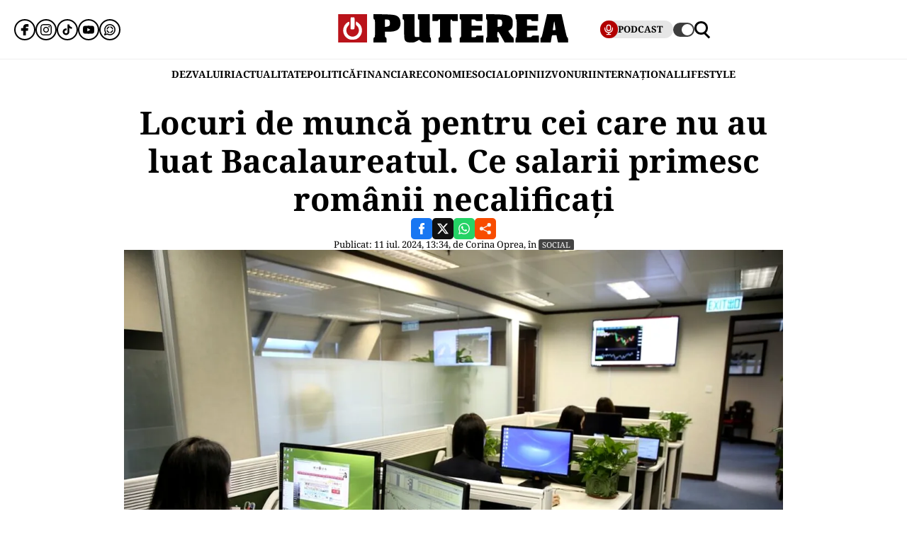

--- FILE ---
content_type: text/html; charset=UTF-8
request_url: https://www.puterea.ro/locuri-de-munca-pentru-cei-care-nu-au-luat-bacalaureatul-ce-salarii-primesc-romanii-necalificati/
body_size: 31199
content:
<!doctype html>
<html lang="ro">
<head>
    <meta charset="utf-8">
    <meta name="viewport" content="width=device-width, initial-scale=1.0"/>
    <meta name="HandheldFriendly" content="true"/>
    <meta name="MobileOptimized" content="420"/>
    <meta name="theme-color" content="#000000">
    <meta name="referrer" content="origin-when-cross-origin">

    <title>Locuri de muncă pentru cei care nu au luat Bacalaureatul. Ce salarii primesc românii necalificați - Puterea.ro</title>
    <link rel="Shortcut Icon" type="image/x-icon" href="/favicon.ico"/>

    <link rel="preconnect" href="https://fonts.gstatic.com" crossorigin>

    <link rel="preload" href="https://fonts.gstatic.com/s/notoserif/v23/ga6daw1J5X9T9RW6j9bNVls-hfgvz8JcMofYTYf0D33Esw.woff2" as="font" type="font/woff2" crossorigin>
    <link rel="preload" href="https://fonts.gstatic.com/s/notoserif/v23/ga6daw1J5X9T9RW6j9bNVls-hfgvz8JcMofYTYf6D30.woff2" as="font" type="font/woff2" crossorigin>
    <link rel="preload" href="https://fonts.gstatic.com/s/notoserif/v23/ga6daw1J5X9T9RW6j9bNVls-hfgvz8JcMofYTYf0D33Esw.woff2" as="font" type="font/woff2" crossorigin>
    <link rel="preload" href="https://fonts.gstatic.com/s/notoserif/v23/ga6daw1J5X9T9RW6j9bNVls-hfgvz8JcMofYTYf6D30.woff2" as="font" type="font/woff2" crossorigin>
    <link rel="preload" href="https://fonts.gstatic.com/s/notoserif/v23/ga6daw1J5X9T9RW6j9bNVls-hfgvz8JcMofYTYf0D33Esw.woff2" as="font" type="font/woff2" crossorigin>
    <link rel="preload" href="https://fonts.gstatic.com/s/notoserif/v23/ga6daw1J5X9T9RW6j9bNVls-hfgvz8JcMofYTYf6D30.woff2" as="font" type="font/woff2" crossorigin>

	<meta name='robots' content='index, follow, max-image-preview:large, max-snippet:-1, max-video-preview:-1' />
	<style>img:is([sizes="auto" i], [sizes^="auto," i]) { contain-intrinsic-size: 3000px 1500px }</style>
	
	<!-- This site is optimized with the Yoast SEO plugin v26.4 - https://yoast.com/wordpress/plugins/seo/ -->
	<meta name="description" content="Anagajatorii au pus la bătaie peste 6000 de locuri de muncă pentru cei fără calificare." />
	<link rel="canonical" href="https://www.puterea.ro/locuri-de-munca-pentru-cei-care-nu-au-luat-bacalaureatul-ce-salarii-primesc-romanii-necalificati/" />
	<meta property="og:locale" content="ro_RO" />
	<meta property="og:type" content="article" />
	<meta property="og:title" content="Locuri de muncă pentru cei care nu au luat Bacalaureatul. Ce salarii primesc românii necalificați - Puterea.ro" />
	<meta property="og:description" content="Anagajatorii au pus la bătaie peste 6000 de locuri de muncă pentru cei fără calificare." />
	<meta property="og:url" content="https://www.puterea.ro/locuri-de-munca-pentru-cei-care-nu-au-luat-bacalaureatul-ce-salarii-primesc-romanii-necalificati/" />
	<meta property="og:site_name" content="Puterea.ro" />
	<meta property="article:publisher" content="https://www.facebook.com/ziarulputerea.ro" />
	<meta property="article:published_time" content="2024-07-11T10:34:53+00:00" />
	<meta property="og:image" content="https://www.puterea.ro/wp-content/uploads/2024/07/Locuri-de-munca-pentru-cei-care-nu-au-luat-Bacalaureatul.-Ce-salarii-primesc-romanii-necalificati.jpg" />
	<meta property="og:image:width" content="1280" />
	<meta property="og:image:height" content="853" />
	<meta property="og:image:type" content="image/jpeg" />
	<meta name="author" content="Corina Oprea" />
	<meta name="twitter:card" content="summary_large_image" />
	<meta name="twitter:creator" content="@ZiarPuterea" />
	<meta name="twitter:site" content="@ZiarPuterea" />
	<meta name="twitter:label1" content="Scris de" />
	<meta name="twitter:data1" content="Corina Oprea" />
	<meta name="twitter:label2" content="Timp estimat pentru citire" />
	<meta name="twitter:data2" content="2 minute" />
	<script type="application/ld+json" class="yoast-schema-graph">{"@context":"https://schema.org","@graph":[{"@type":"NewsArticle","@id":"https://www.puterea.ro/locuri-de-munca-pentru-cei-care-nu-au-luat-bacalaureatul-ce-salarii-primesc-romanii-necalificati/#article","isPartOf":{"@id":"https://www.puterea.ro/locuri-de-munca-pentru-cei-care-nu-au-luat-bacalaureatul-ce-salarii-primesc-romanii-necalificati/"},"author":{"name":"Corina Oprea","@id":"https://www.puterea.ro/#/schema/person/c5b7683e70d7e78f0b4a9d85910a0a1c"},"headline":"Locuri de muncă pentru cei care nu au luat Bacalaureatul. Ce salarii primesc românii necalificați","datePublished":"2024-07-11T10:34:53+00:00","mainEntityOfPage":{"@id":"https://www.puterea.ro/locuri-de-munca-pentru-cei-care-nu-au-luat-bacalaureatul-ce-salarii-primesc-romanii-necalificati/"},"wordCount":461,"publisher":{"@id":"https://www.puterea.ro/#organization"},"image":{"@id":"https://www.puterea.ro/locuri-de-munca-pentru-cei-care-nu-au-luat-bacalaureatul-ce-salarii-primesc-romanii-necalificati/#primaryimage"},"thumbnailUrl":"https://www.puterea.ro/wp-content/uploads/2024/07/Locuri-de-munca-pentru-cei-care-nu-au-luat-Bacalaureatul.-Ce-salarii-primesc-romanii-necalificati.jpg","keywords":["cei care nu au luat Bacalaureatul","locuri de munca"],"articleSection":["SOCIAL"],"inLanguage":"ro-RO"},{"@type":"WebPage","@id":"https://www.puterea.ro/locuri-de-munca-pentru-cei-care-nu-au-luat-bacalaureatul-ce-salarii-primesc-romanii-necalificati/","url":"https://www.puterea.ro/locuri-de-munca-pentru-cei-care-nu-au-luat-bacalaureatul-ce-salarii-primesc-romanii-necalificati/","name":"Locuri de muncă pentru cei care nu au luat Bacalaureatul. Ce salarii primesc românii necalificați - Puterea.ro","isPartOf":{"@id":"https://www.puterea.ro/#website"},"primaryImageOfPage":{"@id":"https://www.puterea.ro/locuri-de-munca-pentru-cei-care-nu-au-luat-bacalaureatul-ce-salarii-primesc-romanii-necalificati/#primaryimage"},"image":{"@id":"https://www.puterea.ro/locuri-de-munca-pentru-cei-care-nu-au-luat-bacalaureatul-ce-salarii-primesc-romanii-necalificati/#primaryimage"},"thumbnailUrl":"https://www.puterea.ro/wp-content/uploads/2024/07/Locuri-de-munca-pentru-cei-care-nu-au-luat-Bacalaureatul.-Ce-salarii-primesc-romanii-necalificati.jpg","datePublished":"2024-07-11T10:34:53+00:00","description":"Anagajatorii au pus la bătaie peste 6000 de locuri de muncă pentru cei fără calificare.","breadcrumb":{"@id":"https://www.puterea.ro/locuri-de-munca-pentru-cei-care-nu-au-luat-bacalaureatul-ce-salarii-primesc-romanii-necalificati/#breadcrumb"},"inLanguage":"ro-RO","potentialAction":[{"@type":"ReadAction","target":["https://www.puterea.ro/locuri-de-munca-pentru-cei-care-nu-au-luat-bacalaureatul-ce-salarii-primesc-romanii-necalificati/"]}]},{"@type":"ImageObject","inLanguage":"ro-RO","@id":"https://www.puterea.ro/locuri-de-munca-pentru-cei-care-nu-au-luat-bacalaureatul-ce-salarii-primesc-romanii-necalificati/#primaryimage","url":"https://www.puterea.ro/wp-content/uploads/2024/07/Locuri-de-munca-pentru-cei-care-nu-au-luat-Bacalaureatul.-Ce-salarii-primesc-romanii-necalificati.jpg","contentUrl":"https://www.puterea.ro/wp-content/uploads/2024/07/Locuri-de-munca-pentru-cei-care-nu-au-luat-Bacalaureatul.-Ce-salarii-primesc-romanii-necalificati.jpg","width":1280,"height":853,"caption":"Românii nu mai vor joburi de acasă! Ce locuri de muncă sunt acum la mare căutare"},{"@type":"BreadcrumbList","@id":"https://www.puterea.ro/locuri-de-munca-pentru-cei-care-nu-au-luat-bacalaureatul-ce-salarii-primesc-romanii-necalificati/#breadcrumb","itemListElement":[{"@type":"ListItem","position":1,"name":"Home","item":"https://www.puterea.ro/"},{"@type":"ListItem","position":2,"name":"Locuri de muncă pentru cei care nu au luat Bacalaureatul. Ce salarii primesc românii necalificați"}]},{"@type":"WebSite","@id":"https://www.puterea.ro/#website","url":"https://www.puterea.ro/","name":"Puterea.ro","description":"Cotidian national","publisher":{"@id":"https://www.puterea.ro/#organization"},"potentialAction":[{"@type":"SearchAction","target":{"@type":"EntryPoint","urlTemplate":"https://www.puterea.ro/?s={search_term_string}"},"query-input":{"@type":"PropertyValueSpecification","valueRequired":true,"valueName":"search_term_string"}}],"inLanguage":"ro-RO"},{"@type":"Organization","@id":"https://www.puterea.ro/#organization","name":"Puterea","url":"https://www.puterea.ro/","logo":{"@type":"ImageObject","inLanguage":"ro-RO","@id":"https://www.puterea.ro/#/schema/logo/image/","url":"https://www.puterea.ro/wp-content/uploads/2020/07/ziarul-puterea-logo.png","contentUrl":"https://www.puterea.ro/wp-content/uploads/2020/07/ziarul-puterea-logo.png","width":600,"height":74,"caption":"Puterea"},"image":{"@id":"https://www.puterea.ro/#/schema/logo/image/"},"sameAs":["https://www.facebook.com/ziarulputerea.ro","https://x.com/ZiarPuterea","https://www.instagram.com/puterea.ro/"]},{"@type":"Person","@id":"https://www.puterea.ro/#/schema/person/c5b7683e70d7e78f0b4a9d85910a0a1c","name":"Corina Oprea","image":{"@type":"ImageObject","inLanguage":"ro-RO","@id":"https://www.puterea.ro/#/schema/person/image/","url":"https://secure.gravatar.com/avatar/8c1d861ea57bad7a6fad70a8bb842ebbedb1970d88b77622fb299b418730216a?s=96&d=mm&r=g","contentUrl":"https://secure.gravatar.com/avatar/8c1d861ea57bad7a6fad70a8bb842ebbedb1970d88b77622fb299b418730216a?s=96&d=mm&r=g","caption":"Corina Oprea"},"description":"Presa a fost și rămâne marea mea iubire. Încă de pe băncile liceului am intrat în această lume și asta vreau să fac mereu. Îmi place să fiu informată, la curent cu ce se întâmplă și să transmit tot ce știu și celorlalți. Mondenul m-a fascinat la început de drum, dar politica este, acum, cea care mă incită și pe care o descopăr mai mult pe zi ce trece.","url":"https://www.puterea.ro/author/corina-oprea/"}]}</script>
	<!-- / Yoast SEO plugin. -->


<link rel='dns-prefetch' href='//www.puterea.ro' />
<link rel="alternate" type="application/rss+xml" title="Puterea.ro &raquo; Flux" href="https://www.puterea.ro/feed/" />
<link rel="alternate" type="application/rss+xml" title="Puterea.ro &raquo; Flux comentarii" href="https://www.puterea.ro/comments/feed/" />
<style id='pdfemb-pdf-embedder-viewer-style-inline-css' type='text/css'>
.wp-block-pdfemb-pdf-embedder-viewer{max-width:none}

</style>
<link rel='stylesheet' id='strawberry-article-css-css' href='https://www.puterea.ro/wp-content/themes/Puterea-twentyfour/assets/css/build/article/style.css?ver=1757942227' type='text/css' media='all' />
<link rel="https://api.w.org/" href="https://www.puterea.ro/wp-json/" /><link rel="alternate" title="JSON" type="application/json" href="https://www.puterea.ro/wp-json/wp/v2/posts/364231" /><link rel="EditURI" type="application/rsd+xml" title="RSD" href="https://www.puterea.ro/xmlrpc.php?rsd" />
<link rel='shortlink' href='https://www.puterea.ro/?p=364231' />
<link rel="alternate" title="oEmbed (JSON)" type="application/json+oembed" href="https://www.puterea.ro/wp-json/oembed/1.0/embed?url=https%3A%2F%2Fwww.puterea.ro%2Flocuri-de-munca-pentru-cei-care-nu-au-luat-bacalaureatul-ce-salarii-primesc-romanii-necalificati%2F" />
<link rel="alternate" title="oEmbed (XML)" type="text/xml+oembed" href="https://www.puterea.ro/wp-json/oembed/1.0/embed?url=https%3A%2F%2Fwww.puterea.ro%2Flocuri-de-munca-pentru-cei-care-nu-au-luat-bacalaureatul-ce-salarii-primesc-romanii-necalificati%2F&#038;format=xml" />
<link rel="icon" href="https://www.puterea.ro/wp-content/uploads/2020/08/cropped-Icon-sit-32x32.png" sizes="32x32" />
<link rel="icon" href="https://www.puterea.ro/wp-content/uploads/2020/08/cropped-Icon-sit-192x192.png" sizes="192x192" />
<link rel="apple-touch-icon" href="https://www.puterea.ro/wp-content/uploads/2020/08/cropped-Icon-sit-180x180.png" />
<meta name="msapplication-TileImage" content="https://www.puterea.ro/wp-content/uploads/2020/08/cropped-Icon-sit-270x270.png" />
        <script name="strawberry-simple-analytics" type="af941d3332c444c6df9dc8e8-text/javascript">
            const ssa_api_url = "https://www.puterea.ro/wp-json/strawberry/ssa/collect";
            const ssa_pid = 364231, ssa_uid = 104, ssa_delay = 5000;
        </script>
	
    <!-- ANALYTICS -->
	<!-- Google tag (gtag.js) -->
<script data-cfasync="false" async src="https://www.googletagmanager.com/gtag/js?id=G-ZTDXK1R9T3"></script>
<script data-cfasync="false">
    window.dataLayer = window.dataLayer || [];
    function gtag(){dataLayer.push(arguments);}
    gtag('js', new Date());

    gtag('config', 'G-ZTDXK1R9T3');
</script>


    <script data-cfasync="false">
        gtag('event', 'page_view', {
            author_name: 'Corina Oprea'
        });
    </script>
	<script data-cfasync="false">
    const document_root = document.querySelector(":root");
    if (window.matchMedia && window.matchMedia('(prefers-color-scheme: dark)').matches) {
        if (window.localStorage.getItem("color-scheme") == "light") {
            document_root.classList.add("light");
        } else {
            document_root.classList.add("dark");
        }
    }
    if (window.localStorage.getItem("color-scheme") == "dark") {
        document_root.classList.add("dark");
    }
</script>
</head>
<body class="wp-singular post-template-default single single-post postid-364231 single-format-standard wp-embed-responsive wp-theme-Puterea-twentyfour font-main font-size-13">
    <!-- Breaking news sidebar -->
	<!-- Breaking News :: Inactive Widget  --><!--  :: Inactive Widget  -->    <!-- // Breaking news sidebar -->
<header id="header" class="header font-main">
    <div class="container relative">
        <div class="header__wrapper">
            <div class="left">
                <div class="bars sm:hidden"><label for="pushmenu-open" class="pushmenu-open"><span class="lines"></span></label></div>
                <div class="social xs:hidden">
					<div class="social-icons">
	<ul class="display-flex reset gap-20 justify-left">

					<li><a title="Facebook" class="color-facebook" target="_blank" href="https://www.facebook.com/ziarulputerea.ro">
                <svg xmlns="http://www.w3.org/2000/svg" width="24" height="24" viewBox="0 0 1920 1920"><path fill-rule="evenodd" d="M1168.737 487.897c44.672-41.401 113.824-36.889 118.9-36.663l289.354-.113 6.317-417.504L1539.65 22.9C1511.675 16.02 1426.053 0 1237.324 0 901.268 0 675.425 235.206 675.425 585.137v93.97H337v451.234h338.425V1920h451.234v-789.66h356.7l62.045-451.233H1126.66v-69.152c0-54.937 14.214-96.112 42.078-122.058"/></svg>
			</a></li>					<li><a title="Instagram" class="color-instagram" target="_blank" href="https://www.instagram.com/puterea.ro">
				<svg role="img" xmlns="http://www.w3.org/2000/svg" width="24" height="24" viewBox="0 0 24 24">
					<path d="M12 0C8.74 0 8.333.015 7.053.072 5.775.132 4.905.333 4.14.63c-.789.306-1.459.717-2.126 1.384S.935 3.35.63 4.14C.333 4.905.131 5.775.072 7.053.012 8.333 0 8.74 0 12s.015 3.667.072 4.947c.06 1.277.261 2.148.558 2.913.306.788.717 1.459 1.384 2.126.667.666 1.336 1.079 2.126 1.384.766.296 1.636.499 2.913.558C8.333 23.988 8.74 24 12 24s3.667-.015 4.947-.072c1.277-.06 2.148-.262 2.913-.558.788-.306 1.459-.718 2.126-1.384.666-.667 1.079-1.335 1.384-2.126.296-.765.499-1.636.558-2.913.06-1.28.072-1.687.072-4.947s-.015-3.667-.072-4.947c-.06-1.277-.262-2.149-.558-2.913-.306-.789-.718-1.459-1.384-2.126C21.319 1.347 20.651.935 19.86.63c-.765-.297-1.636-.499-2.913-.558C15.667.012 15.26 0 12 0zm0 2.16c3.203 0 3.585.016 4.85.071 1.17.055 1.805.249 2.227.415.562.217.96.477 1.382.896.419.42.679.819.896 1.381.164.422.36 1.057.413 2.227.057 1.266.07 1.646.07 4.85s-.015 3.585-.074 4.85c-.061 1.17-.256 1.805-.421 2.227-.224.562-.479.96-.899 1.382-.419.419-.824.679-1.38.896-.42.164-1.065.36-2.235.413-1.274.057-1.649.07-4.859.07-3.211 0-3.586-.015-4.859-.074-1.171-.061-1.816-.256-2.236-.421-.569-.224-.96-.479-1.379-.899-.421-.419-.69-.824-.9-1.38-.165-.42-.359-1.065-.42-2.235-.045-1.26-.061-1.649-.061-4.844 0-3.196.016-3.586.061-4.861.061-1.17.255-1.814.42-2.234.21-.57.479-.96.9-1.381.419-.419.81-.689 1.379-.898.42-.166 1.051-.361 2.221-.421 1.275-.045 1.65-.06 4.859-.06l.045.03zm0 3.678c-3.405 0-6.162 2.76-6.162 6.162 0 3.405 2.76 6.162 6.162 6.162 3.405 0 6.162-2.76 6.162-6.162 0-3.405-2.76-6.162-6.162-6.162zM12 16c-2.21 0-4-1.79-4-4s1.79-4 4-4 4 1.79 4 4-1.79 4-4 4zm7.846-10.405c0 .795-.646 1.44-1.44 1.44-.795 0-1.44-.646-1.44-1.44 0-.794.646-1.439 1.44-1.439.793-.001 1.44.645 1.44 1.439z"/>
				</svg>
			</a></li>							<li><a title="Tiktok" class="color-twitter" target="_blank" href="https://www.tiktok.com/@puterea.ro">
                <svg xmlns="http://www.w3.org/2000/svg" width="24" height="24" viewBox="0 0 32 32"><path d="M16.656 1.029c1.637-.025 3.262-.012 4.886-.025a7.762 7.762 0 0 0 2.189 5.213l-.002-.002A8.77 8.77 0 0 0 29 8.45l.028.002v5.036a13.327 13.327 0 0 1-5.331-1.247l.082.034a15.385 15.385 0 0 1-2.077-1.196l.052.034c-.012 3.649.012 7.298-.025 10.934a9.513 9.513 0 0 1-1.707 4.954l.02-.031c-1.652 2.366-4.328 3.919-7.371 4.011h-.014a9.071 9.071 0 0 1-5.139-1.31l.04.023C5.05 28.185 3.32 25.603 3 22.6l-.004-.041a23.163 23.163 0 0 1-.012-1.862c.49-4.779 4.494-8.476 9.361-8.476.547 0 1.083.047 1.604.136l-.056-.008c.025 1.849-.05 3.699-.05 5.548a4.29 4.29 0 0 0-5.465 2.619l-.009.03c-.133.427-.21.918-.21 1.426 0 .206.013.41.037.61l-.002-.024a4.26 4.26 0 0 0 4.382 3.586h-.009a4.198 4.198 0 0 0 3.451-1.994l.01-.018c.267-.372.45-.822.511-1.311l.001-.014c.125-2.237.075-4.461.087-6.698.012-5.036-.012-10.06.025-15.083z"/></svg>
			</a></li>					<li><a title="Youtune" class="color-youtube" target="_blank" href="https://www.youtube.com/@PutereaTV">
				<svg role="img" xmlns="http://www.w3.org/2000/svg" width="24" height="24" viewBox="0 0 24 24">
					<path d="M23.498 6.186a3.016 3.016 0 0 0-2.122-2.136C19.505 3.545 12 3.545 12 3.545s-7.505 0-9.377.505A3.017 3.017 0 0 0 .502 6.186C0 8.07 0 12 0 12s0 3.93.502 5.814a3.016 3.016 0 0 0 2.122 2.136c1.871.505 9.376.505 9.376.505s7.505 0 9.377-.505a3.015 3.015 0 0 0 2.122-2.136C24 15.93 24 12 24 12s0-3.93-.502-5.814zM9.545 15.568V8.432L15.818 12l-6.273 3.568z"/>
				</svg>
			</a></li>				            <li><a title="WhatsApp Channel" target="_blank" href="https://whatsapp.com/channel/0029VapT6Gc7tkjAt6VeAj1G">
                    <svg xmlns="http://www.w3.org/2000/svg" xml:space="preserve" style="fill-rule:evenodd;clip-rule:evenodd;stroke-linejoin:round;stroke-miterlimit:2" width="24" height="24" viewBox="0 0 302 303">
                      <path d="M460.81 83.14c-28.23-28.27-65.78-43.84-105.8-43.86-82.44 0-149.53 67.07-149.57 149.52-.01 26.35 6.88 52.08 19.96 74.75l-20.83 54.86c-5.19 13.69 8.03 27.17 21.81 22.25l57.09-20.42c21.85 11.9 46.45 18.18 71.47 18.19h.06c82.43 0 149.54-67.07 149.57-149.52.02-39.95-15.51-77.51-43.76-105.77Zm-105.8 225.89h-.05c-21.56 0-42.7-5.79-61.15-16.74l-4.39-2.61-45.48 11.93 12.13-44.33-2.85-4.54c-12.03-19.13-18.39-41.23-18.37-63.93.03-66.24 53.93-120.12 120.21-120.12 32.09.01 62.27 12.53 84.95 35.23 22.69 22.71 35.17 52.9 35.16 84.99-.02 66.24-53.93 120.12-120.16 120.12Z" transform="translate(-203.417 -39.28)"/>
                      <path d="M283.3 197.51c-9.95 0-16.98 9.67-14.02 19.17 8.78 28.2 31.03 50.45 59.23 59.23 9.5 2.96 19.17-4.06 19.17-14.02 0-6.47-4.25-12.13-10.43-14.06-18.98-5.93-33.96-20.91-39.89-39.89-1.92-6.18-7.58-10.43-14.06-10.43Zm0-15.34c6.47 0 12.13-4.25 14.06-10.43 5.93-18.98 20.91-33.96 39.89-39.89 6.18-1.93 10.43-7.59 10.43-14.06 0-9.95-9.67-16.98-19.17-14.02-28.2 8.78-50.45 31.03-59.23 59.23-2.95 9.5 4.07 19.17 14.02 19.17Zm144.11 0c9.95 0 16.98-9.67 14.02-19.17-8.78-28.2-31.03-50.45-59.23-59.23-9.5-2.96-19.17 4.06-19.17 14.02 0 6.47 4.25 12.13 10.43 14.06 18.98 5.93 33.96 20.91 39.89 39.89 1.93 6.17 7.58 10.43 14.06 10.43Zm-64.38 79.72c0 9.95 9.67 16.98 19.17 14.02 28.2-8.78 50.45-31.03 59.23-59.23 2.96-9.5-4.06-19.17-14.02-19.17-6.47 0-12.13 4.25-14.06 10.43-5.93 18.98-20.91 33.96-39.89 39.89-6.18 1.93-10.43 7.59-10.43 14.06Z" transform="translate(-203.417 -39.28)"/>
                    </svg>
                </a></li>
		
			</ul>
</div>                </div>
            </div>
            <div class="logo">
                <a href="https://www.puterea.ro/">
					<svg xmlns="http://www.w3.org/2000/svg"  width="375" height="40" viewBox="0 0 6000 740">
    <g id="text" fill="#000000">
        <path d="M920 676c0-55 3-64 20-69 19-5 20-14 20-235s-1-230-20-235c-18-4-20-14-20-73V-3l248 6c308 7 367 21 424 98 30 40 42 126 28 195-24 116-117 164-314 164h-86v71c0 62 2 71 20 76 17 5 20 14 20 69v64H920v-64zm410-371c15-14 20-31 20-72 0-69-22-93-85-93h-45v193l45-6c25-2 55-13 65-22zM1782 720c-57-35-62-61-62-335 0-238-1-245-20-245-18 0-20-7-20-70V0h310v289c0 237 3 291 14 300 8 7 36 11 63 9l48-3 3-227c2-223 2-228-18-228-18 0-20-6-20-70V0h310v305c0 264 2 305 15 305 12 0 15 14 15 65v65h-109c-108 0-108 0-153-35l-46-34-63 34c-58 32-71 35-149 35-68 0-92-4-118-20zM2620 676c0-55 3-64 20-69 19-5 20-14 20-236V140h-25c-18 0-25 5-25 20 0 18-7 20-75 20h-75V0h660v180h-75c-68 0-75-2-75-20 0-13-7-20-20-20-19 0-20 7-20 235 0 202 2 235 15 235 12 0 15 14 15 65v65h-340v-64zM3170 676c0-55 3-64 20-69 19-5 20-14 20-235s-1-230-20-235c-17-4-20-14-20-71V0h600v180h-89c-81 0-90-2-96-20-5-16-15-20-56-20h-49v160h270v130h-270v170h60c53 0 60-2 60-20 0-19 7-20 95-20h95v180h-620v-64zM3860 675c0-51 3-65 15-65 13 0 15-33 15-235s-2-235-15-235c-12 0-15-15-15-71V-3l243 6c307 7 379 25 429 104 20 33 23 51 23 128 0 104-19 148-80 181-19 10-35 20-35 23 0 16 113 171 125 171s15 14 15 65v65h-236l-78-141c-92-165-109-175-114-66-3 62-1 69 18 74 17 5 20 13 20 69v64h-330v-65zm407-371c7-10 13-44 13-75 0-68-20-89-82-89h-38v193l47-6c29-3 52-12 60-23zM4630 675c0-51 3-65 15-65 13 0 15-33 15-234 0-199-2-235-15-240-11-4-15-22-15-71V0h590v180h-90c-83 0-90-1-90-20 0-18-7-20-55-20h-55v160h270v130h-270v170h59c50 0 59-3 64-20 5-18 14-20 96-20h91v180h-610v-65zM5280 675c0-50 3-65 15-65 16 0 19-8 75-255 22-99 50-219 62-267l20-88h377l9 33c5 17 35 153 68 301 48 217 62 270 77 274 14 4 17 16 17 68v64h-259l-11-38c-9-34-30-138-30-148 0-2-27-4-60-4-67 0-60-10-80 118l-12 72h-268v-65zm394-268c-1-4-7-55-14-112-8-58-17-105-20-105-4 0-13 42-19 93-7 50-15 102-18 115-5 22-3 23 33 20 22-2 39-6 38-11z"/>
    </g>
    <path fill="#ba131a" d="M0 370V0h750v740H0V370zm449 249c14-9 13-10-2-5-10 3-46 6-80 7-48 1-56 3-37 9 29 10 96 4 119-11zM179 423c-1-61-2-65-11-36-9 28-4 103 7 103 3 0 5-30 4-67zm410 2c0-16-4-39-9-50-6-14-9 2-9 50s3 64 9 50c5-11 9-33 9-50zm-201-67c14-14 17-215 3-237-5-8-16-11-25-8-13 5-16 25-16 125 0 132 6 152 38 120z"/>
    <g fill="#fff">
        <path d="M289 657C150 605 89 445 156 311c26-51 91-111 121-111 24 0 16 73-11 99-83 78-69 213 29 268 137 77 296-71 229-213-9-19-27-43-41-54-20-16-24-26-21-65l3-47 50 34c153 103 136 338-30 425-41 22-151 27-196 10z"/><path d="M324 387c-2-7-3-78-2-157l3-145 44-3c28-2 47 1 52 10 14 21 11 282-3 296-16 16-87 15-94-1z"/>
    </g>
</svg>                </a>
            </div>
            <div class="right">
				<div class="video sm:padding-right-15 bg-dark-t1 rounded-100">
	<a class="display-flex items-center gap-10 font-weight-700" href="/puterea-tv/">
       <span class="circle-25 bg-red">
          <svg xmlns="http://www.w3.org/2000/svg" fill="#fff" width="16" height="16" viewBox="0 0 24 24"><path d="M12 15a5.006 5.006 0 0 0 5-5V6A5 5 0 0 0 7 6v4a5.006 5.006 0 0 0 5 5ZM9 6a3 3 0 0 1 6 0v4a3 3 0 0 1-6 0Zm-6 4V8a1 1 0 0 1 2 0v2a7 7 0 0 0 14 0V8a1 1 0 0 1 2 0v2a9.011 9.011 0 0 1-8 8.941V21h3a1 1 0 0 1 0 2H8a1 1 0 0 1 0-2h3v-2.059A9.011 9.011 0 0 1 3 10Z"/></svg>
       </span>
		<span class="xs:hidden line-height-100">PODCAST</span>
	</a>
</div>                <div class="theme_switcher switcher"></div>
                <div class="magnifier"><label for="searchbox-open"><span></span></label></div>
            </div>
        </div>
    </div>
    <nav id="main-nav" class="navbar">
        <div class="container">
            <ul class="mdb:font-size-16">
				<li id="menu-item-34169" class="menu-item menu-item-type-taxonomy menu-item-object-category menu-item-34169"><a href="https://www.puterea.ro/dezvaluiri/">DEZVALUIRI</a></li>
<li id="menu-item-1333" class="menu-item menu-item-type-taxonomy menu-item-object-category menu-item-1333"><a href="https://www.puterea.ro/actualitate/">ACTUALITATE</a></li>
<li id="menu-item-4114" class="menu-item menu-item-type-taxonomy menu-item-object-category menu-item-4114"><a href="https://www.puterea.ro/politica/">POLITICĂ</a></li>
<li id="menu-item-358304" class="menu-item menu-item-type-post_type menu-item-object-page menu-item-358304"><a href="https://www.puterea.ro/financiar/">Financiar</a></li>
<li id="menu-item-121" class="menu-item menu-item-type-taxonomy menu-item-object-category menu-item-has-children menu-item-121"><a href="https://www.puterea.ro/economie/">ECONOMIE</a>
<ul class="sub-menu">
	<li id="menu-item-4057" class="menu-item menu-item-type-taxonomy menu-item-object-category menu-item-4057"><a href="https://www.puterea.ro/economie/indicatori-macro/">Indicatori macro</a></li>
	<li id="menu-item-4060" class="menu-item menu-item-type-taxonomy menu-item-object-category menu-item-4060"><a href="https://www.puterea.ro/economie/finante/">Finanțe</a></li>
	<li id="menu-item-4061" class="menu-item menu-item-type-taxonomy menu-item-object-category menu-item-4061"><a href="https://www.puterea.ro/economie/imobiliare/">Imobiliare</a></li>
	<li id="menu-item-4058" class="menu-item menu-item-type-taxonomy menu-item-object-category menu-item-4058"><a href="https://www.puterea.ro/economie/business/">Business</a></li>
	<li id="menu-item-4062" class="menu-item menu-item-type-taxonomy menu-item-object-category menu-item-4062"><a href="https://www.puterea.ro/economie/transporturi/">Transporturi</a></li>
	<li id="menu-item-4059" class="menu-item menu-item-type-taxonomy menu-item-object-category menu-item-4059"><a href="https://www.puterea.ro/economie/energie/">Energie</a></li>
	<li id="menu-item-11011" class="menu-item menu-item-type-taxonomy menu-item-object-category menu-item-11011"><a href="https://www.puterea.ro/economie/agricultura/">Agricultura</a></li>
</ul>
</li>
<li id="menu-item-129" class="menu-item menu-item-type-taxonomy menu-item-object-category current-post-ancestor current-menu-parent current-post-parent menu-item-has-children menu-item-129"><a href="https://www.puterea.ro/social/">SOCIAL</a>
<ul class="sub-menu">
	<li id="menu-item-128" class="menu-item menu-item-type-taxonomy menu-item-object-category menu-item-128"><a href="https://www.puterea.ro/social/sanatate/">Sănătate</a></li>
	<li id="menu-item-122" class="menu-item menu-item-type-taxonomy menu-item-object-category menu-item-122"><a href="https://www.puterea.ro/social/educatie/">Educație</a></li>
	<li id="menu-item-1336" class="menu-item menu-item-type-taxonomy menu-item-object-category menu-item-1336"><a href="https://www.puterea.ro/social/cultura/">Cultură</a></li>
	<li id="menu-item-11014" class="menu-item menu-item-type-taxonomy menu-item-object-category menu-item-11014"><a href="https://www.puterea.ro/social/orasul-meu/">Orașul meu</a></li>
</ul>
</li>
<li id="menu-item-4077" class="menu-item menu-item-type-taxonomy menu-item-object-category menu-item-4077"><a href="https://www.puterea.ro/opinii/">OPINII</a></li>
<li id="menu-item-34173" class="menu-item menu-item-type-taxonomy menu-item-object-category menu-item-34173"><a href="https://www.puterea.ro/bursa-zvonurilor/">ZVONURI</a></li>
<li id="menu-item-4056" class="menu-item menu-item-type-taxonomy menu-item-object-category menu-item-4056"><a href="https://www.puterea.ro/international/">INTERNAȚIONAL</a></li>
<li id="menu-item-192837" class="menu-item menu-item-type-taxonomy menu-item-object-category menu-item-has-children menu-item-192837"><a href="https://www.puterea.ro/lifestyle/">LIFESTYLE</a>
<ul class="sub-menu">
	<li id="menu-item-192840" class="menu-item menu-item-type-taxonomy menu-item-object-category menu-item-192840"><a href="https://www.puterea.ro/lifestyle/horoscop/">Horoscop</a></li>
	<li id="menu-item-217506" class="menu-item menu-item-type-taxonomy menu-item-object-category menu-item-217506"><a href="https://www.puterea.ro/lifestyle/neconventional/">Neconventional</a></li>
	<li id="menu-item-192838" class="menu-item menu-item-type-taxonomy menu-item-object-category menu-item-192838"><a href="https://www.puterea.ro/lifestyle/auto-moto/">Auto</a></li>
	<li id="menu-item-192839" class="menu-item menu-item-type-taxonomy menu-item-object-category menu-item-192839"><a href="https://www.puterea.ro/lifestyle/food/">Food</a></li>
	<li id="menu-item-192842" class="menu-item menu-item-type-taxonomy menu-item-object-category menu-item-192842"><a href="https://www.puterea.ro/lifestyle/shopping/">Shopping</a></li>
	<li id="menu-item-192843" class="menu-item menu-item-type-taxonomy menu-item-object-category menu-item-192843"><a href="https://www.puterea.ro/lifestyle/travel/">Turism</a></li>
</ul>
</li>
            </ul>
        </div>
    </nav>
	<!-- Module: PushMenu -->
<input type="checkbox" id="pushmenu-open">
<div id="pushmenu">
    <div class="modalbox modalbox--pushmenu">
        <label class="modalbox__close" for="pushmenu-open">
            <svg xmlns="http://www.w3.org/2000/svg" width="20" height="20" viewBox="0 0 24 24"><g fill="none" fill-rule="evenodd"><path d="M0 0h24v24H0z"/><path stroke="#0C0310" stroke-linecap="round" stroke-width="2" d="M17 7 7 17M7 7l10 10"/></g></svg>
        </label>
        <div class="modalbox__content height-100p">

            <div class="searchbox">
                <form action="/" class="form">
                    <input placeholder="Introdu cuvântul căutat" class="input" name="s" type="text">
                    <button class="button" type="submit">
                        <svg xmlns="http://www.w3.org/2000/svg" xml:space="preserve" viewBox="0 0 410.587 410.588"><path d="m410.587 371.351-50.044-50.044-39.866-39.866c20.505-28.842 32.685-63.996 32.685-102.009 0-97.424-79.263-176.687-176.684-176.687C79.251 2.745 0 82.008 0 179.432c0 97.423 79.251 176.675 176.678 176.675 40.698 0 78.116-13.963 108.01-37.167l68.508 68.508c.841.841 1.784 1.509 2.705 2.207l18.194 18.188 36.492-36.492zm-233.898-56.803c-74.503-.006-135.111-60.622-135.111-135.111 0-74.5 60.614-135.108 135.111-135.108 74.498 0 135.108 60.608 135.108 135.108 0 30.998-10.59 59.507-28.218 82.333-5.833 7.537-12.374 14.49-19.642 20.654-23.563 19.985-53.997 32.124-87.248 32.124z"/></svg>
                    </button>
                </form>
            </div>

            <nav class="navbar navbar--center mg-bottom-30">
                <ul class="xs:font-size-21 sm:font-size-23 font-titles text-uppercase">
					<li class="menu-item menu-item-type-taxonomy menu-item-object-category menu-item-34169"><a href="https://www.puterea.ro/dezvaluiri/">DEZVALUIRI</a></li>
<li class="menu-item menu-item-type-taxonomy menu-item-object-category menu-item-1333"><a href="https://www.puterea.ro/actualitate/">ACTUALITATE</a></li>
<li class="menu-item menu-item-type-taxonomy menu-item-object-category menu-item-4114"><a href="https://www.puterea.ro/politica/">POLITICĂ</a></li>
<li class="menu-item menu-item-type-post_type menu-item-object-page menu-item-358304"><a href="https://www.puterea.ro/financiar/">Financiar</a></li>
<li class="menu-item menu-item-type-taxonomy menu-item-object-category menu-item-has-children menu-item-121"><a href="https://www.puterea.ro/economie/">ECONOMIE</a>
<ul class="sub-menu">
	<li class="menu-item menu-item-type-taxonomy menu-item-object-category menu-item-4057"><a href="https://www.puterea.ro/economie/indicatori-macro/">Indicatori macro</a></li>
	<li class="menu-item menu-item-type-taxonomy menu-item-object-category menu-item-4060"><a href="https://www.puterea.ro/economie/finante/">Finanțe</a></li>
	<li class="menu-item menu-item-type-taxonomy menu-item-object-category menu-item-4061"><a href="https://www.puterea.ro/economie/imobiliare/">Imobiliare</a></li>
	<li class="menu-item menu-item-type-taxonomy menu-item-object-category menu-item-4058"><a href="https://www.puterea.ro/economie/business/">Business</a></li>
	<li class="menu-item menu-item-type-taxonomy menu-item-object-category menu-item-4062"><a href="https://www.puterea.ro/economie/transporturi/">Transporturi</a></li>
	<li class="menu-item menu-item-type-taxonomy menu-item-object-category menu-item-4059"><a href="https://www.puterea.ro/economie/energie/">Energie</a></li>
	<li class="menu-item menu-item-type-taxonomy menu-item-object-category menu-item-11011"><a href="https://www.puterea.ro/economie/agricultura/">Agricultura</a></li>
</ul>
</li>
<li class="menu-item menu-item-type-taxonomy menu-item-object-category current-post-ancestor current-menu-parent current-post-parent menu-item-has-children menu-item-129"><a href="https://www.puterea.ro/social/">SOCIAL</a>
<ul class="sub-menu">
	<li class="menu-item menu-item-type-taxonomy menu-item-object-category menu-item-128"><a href="https://www.puterea.ro/social/sanatate/">Sănătate</a></li>
	<li class="menu-item menu-item-type-taxonomy menu-item-object-category menu-item-122"><a href="https://www.puterea.ro/social/educatie/">Educație</a></li>
	<li class="menu-item menu-item-type-taxonomy menu-item-object-category menu-item-1336"><a href="https://www.puterea.ro/social/cultura/">Cultură</a></li>
	<li class="menu-item menu-item-type-taxonomy menu-item-object-category menu-item-11014"><a href="https://www.puterea.ro/social/orasul-meu/">Orașul meu</a></li>
</ul>
</li>
<li class="menu-item menu-item-type-taxonomy menu-item-object-category menu-item-4077"><a href="https://www.puterea.ro/opinii/">OPINII</a></li>
<li class="menu-item menu-item-type-taxonomy menu-item-object-category menu-item-34173"><a href="https://www.puterea.ro/bursa-zvonurilor/">ZVONURI</a></li>
<li class="menu-item menu-item-type-taxonomy menu-item-object-category menu-item-4056"><a href="https://www.puterea.ro/international/">INTERNAȚIONAL</a></li>
<li class="menu-item menu-item-type-taxonomy menu-item-object-category menu-item-has-children menu-item-192837"><a href="https://www.puterea.ro/lifestyle/">LIFESTYLE</a>
<ul class="sub-menu">
	<li class="menu-item menu-item-type-taxonomy menu-item-object-category menu-item-192840"><a href="https://www.puterea.ro/lifestyle/horoscop/">Horoscop</a></li>
	<li class="menu-item menu-item-type-taxonomy menu-item-object-category menu-item-217506"><a href="https://www.puterea.ro/lifestyle/neconventional/">Neconventional</a></li>
	<li class="menu-item menu-item-type-taxonomy menu-item-object-category menu-item-192838"><a href="https://www.puterea.ro/lifestyle/auto-moto/">Auto</a></li>
	<li class="menu-item menu-item-type-taxonomy menu-item-object-category menu-item-192839"><a href="https://www.puterea.ro/lifestyle/food/">Food</a></li>
	<li class="menu-item menu-item-type-taxonomy menu-item-object-category menu-item-192842"><a href="https://www.puterea.ro/lifestyle/shopping/">Shopping</a></li>
	<li class="menu-item menu-item-type-taxonomy menu-item-object-category menu-item-192843"><a href="https://www.puterea.ro/lifestyle/travel/">Turism</a></li>
</ul>
</li>
                </ul>
            </nav>

            <nav class="navbar navbar--center">
                <ul class="xs:font-size-16 sm:font-size-18 line-height-120 text-uppercase">
					<li id="menu-item-124278" class="menu-item menu-item-type-post_type menu-item-object-page menu-item-124278"><a href="https://www.puterea.ro/termeni-si-conditii/">TOS</a></li>
<li id="menu-item-124280" class="menu-item menu-item-type-post_type menu-item-object-page menu-item-124280"><a href="https://www.puterea.ro/politica-cookies/">Politica Cookies</a></li>
<li id="menu-item-124279" class="menu-item menu-item-type-post_type menu-item-object-page menu-item-124279"><a href="https://www.puterea.ro/protectia-datelor-personale/">Protecția datelor personale</a></li>
<li id="menu-item-124277" class="menu-item menu-item-type-post_type menu-item-object-page menu-item-124277"><a href="https://www.puterea.ro/despre-noi/">Despre Noi</a></li>
<li id="menu-item-124276" class="menu-item menu-item-type-post_type menu-item-object-page menu-item-124276"><a href="https://www.puterea.ro/publicitate/">Publicitate</a></li>
<li id="menu-item-148732" class="menu-item menu-item-type-custom menu-item-object-custom menu-item-148732"><a href="https://www.puterea.ro/echipa/">Echipa</a></li>
                </ul>
            </nav>
        </div>

		    </div>
</div>
<!-- Pushmenu End --></header>

	    <article>
                    <div class="padding-y-20">
	<div class="single__container">
		<div class="single__breadcrumbs">
					</div>

		<div class="single__title text-center">
			<h1>Locuri de muncă pentru cei care nu au luat Bacalaureatul. Ce salarii primesc românii necalificați</h1>
		</div>

		
    <div class="single__social">
        <div class="network">
            <a rel="noopener noreferrer" onclick="if (!window.__cfRLUnblockHandlers) return false; gtag('event', 'internal', { 'event_category': 'Share Article', 'event_label': 'Facebook', 'non_interaction': true});" target="_blank" class="bg-facebook" href="https://www.facebook.com/sharer/sharer.php?u=https://www.puterea.ro/locuri-de-munca-pentru-cei-care-nu-au-luat-bacalaureatul-ce-salarii-primesc-romanii-necalificati/" data-cf-modified-af941d3332c444c6df9dc8e8-="">
                <svg xmlns="http://www.w3.org/2000/svg" xml:space="preserve" viewBox="0 0 310 310"><path d="M81.703 165.106h33.981V305a5 5 0 0 0 5 5H178.3a5 5 0 0 0 5-5V165.765h39.064a5 5 0 0 0 4.967-4.429l5.933-51.502a5 5 0 0 0-4.966-5.572h-44.996V71.978c0-9.732 5.24-14.667 15.576-14.667h29.42a5 5 0 0 0 5-5V5.037a5 5 0 0 0-5-5h-40.545A39.746 39.746 0 0 0 185.896 0c-7.035 0-31.488 1.381-50.804 19.151-21.402 19.692-18.427 43.27-17.716 47.358v37.752H81.703a5 5 0 0 0-5 5v50.844a5 5 0 0 0 5 5.001z"/></svg>
            </a>
            <a rel="noopener noreferrer" onclick="if (!window.__cfRLUnblockHandlers) return false; gtag('event', 'internal', { 'event_category': 'Share Article', 'event_label': 'Facebook', 'non_interaction': true});" target="_blank" class="bg-dark " href="https://twitter.com/share?text=Locuri de muncă pentru cei care nu au luat Bacalaureatul. Ce salarii primesc românii necalificați&url=https://www.puterea.ro/locuri-de-munca-pentru-cei-care-nu-au-luat-bacalaureatul-ce-salarii-primesc-romanii-necalificati/" data-cf-modified-af941d3332c444c6df9dc8e8-="">
                <svg xmlns="http://www.w3.org/2000/svg" width="24" height="24" image-rendering="optimizeQuality" shape-rendering="geometricPrecision" text-rendering="geometricPrecision" viewBox="0 0 512 462.799"><path fill-rule="nonzero" d="M403.229 0h78.506L310.219 196.04 512 462.799H354.002L230.261 301.007 88.669 462.799h-78.56l183.455-209.683L0 0h161.999l111.856 147.88L403.229 0zm-27.556 415.805h43.505L138.363 44.527h-46.68l283.99 371.278z"/></svg>
            </a>
            <a rel="noopener noreferrer" onclick="if (!window.__cfRLUnblockHandlers) return false; gtag('event', 'internal', { 'event_category': 'Share Article', 'event_label': 'Whatsapp Desktop', 'non_interaction': true});" target="_blank" class="sm:hidden bg-whatsapp" href="whatsapp://send?text=https://www.puterea.ro/locuri-de-munca-pentru-cei-care-nu-au-luat-bacalaureatul-ce-salarii-primesc-romanii-necalificati/" data-action="share/whatsapp/share" data-cf-modified-af941d3332c444c6df9dc8e8-="">
                <svg role="img" width="24" height="24"  viewBox="0 0 24 24" xmlns="http://www.w3.org/2000/svg">
                    <path d="M17.472 14.382c-.297-.149-1.758-.867-2.03-.967-.273-.099-.471-.148-.67.15-.197.297-.767.966-.94 1.164-.173.199-.347.223-.644.075-.297-.15-1.255-.463-2.39-1.475-.883-.788-1.48-1.761-1.653-2.059-.173-.297-.018-.458.13-.606.134-.133.298-.347.446-.52.149-.174.198-.298.298-.497.099-.198.05-.371-.025-.52-.075-.149-.669-1.612-.916-2.207-.242-.579-.487-.5-.669-.51-.173-.008-.371-.01-.57-.01-.198 0-.52.074-.792.372-.272.297-1.04 1.016-1.04 2.479 0 1.462 1.065 2.875 1.213 3.074.149.198 2.096 3.2 5.077 4.487.709.306 1.262.489 1.694.625.712.227 1.36.195 1.871.118.571-.085 1.758-.719 2.006-1.413.248-.694.248-1.289.173-1.413-.074-.124-.272-.198-.57-.347m-5.421 7.403h-.004a9.87 9.87 0 01-5.031-1.378l-.361-.214-3.741.982.998-3.648-.235-.374a9.86 9.86 0 01-1.51-5.26c.001-5.45 4.436-9.884 9.888-9.884 2.64 0 5.122 1.03 6.988 2.898a9.825 9.825 0 012.893 6.994c-.003 5.45-4.437 9.884-9.885 9.884m8.413-18.297A11.815 11.815 0 0012.05 0C5.495 0 .16 5.335.157 11.892c0 2.096.547 4.142 1.588 5.945L.057 24l6.305-1.654a11.882 11.882 0 005.683 1.448h.005c6.554 0 11.89-5.335 11.893-11.893a11.821 11.821 0 00-3.48-8.413Z"/>
                </svg>
            </a>
            <a rel="noopener noreferrer" onclick="if (!window.__cfRLUnblockHandlers) return false; gtag('event', 'internal', { 'event_category': 'Share Article', 'event_label': 'Whatsapp Desktop', 'non_interaction': true});" target="_blank" class="bg-whatsapp xs:hidden" href="https://web.whatsapp.com/send?text=https://www.puterea.ro/locuri-de-munca-pentru-cei-care-nu-au-luat-bacalaureatul-ce-salarii-primesc-romanii-necalificati/" data-action="share/whatsapp/share" data-cf-modified-af941d3332c444c6df9dc8e8-="">
                <svg role="img" viewBox="0 0 24 24" xmlns="http://www.w3.org/2000/svg"><title>WhatsApp icon</title>
                    <path d="M17.472 14.382c-.297-.149-1.758-.867-2.03-.967-.273-.099-.471-.148-.67.15-.197.297-.767.966-.94 1.164-.173.199-.347.223-.644.075-.297-.15-1.255-.463-2.39-1.475-.883-.788-1.48-1.761-1.653-2.059-.173-.297-.018-.458.13-.606.134-.133.298-.347.446-.52.149-.174.198-.298.298-.497.099-.198.05-.371-.025-.52-.075-.149-.669-1.612-.916-2.207-.242-.579-.487-.5-.669-.51-.173-.008-.371-.01-.57-.01-.198 0-.52.074-.792.372-.272.297-1.04 1.016-1.04 2.479 0 1.462 1.065 2.875 1.213 3.074.149.198 2.096 3.2 5.077 4.487.709.306 1.262.489 1.694.625.712.227 1.36.195 1.871.118.571-.085 1.758-.719 2.006-1.413.248-.694.248-1.289.173-1.413-.074-.124-.272-.198-.57-.347m-5.421 7.403h-.004a9.87 9.87 0 01-5.031-1.378l-.361-.214-3.741.982.998-3.648-.235-.374a9.86 9.86 0 01-1.51-5.26c.001-5.45 4.436-9.884 9.888-9.884 2.64 0 5.122 1.03 6.988 2.898a9.825 9.825 0 012.893 6.994c-.003 5.45-4.437 9.884-9.885 9.884m8.413-18.297A11.815 11.815 0 0012.05 0C5.495 0 .16 5.335.157 11.892c0 2.096.547 4.142 1.588 5.945L.057 24l6.305-1.654a11.882 11.882 0 005.683 1.448h.005c6.554 0 11.89-5.335 11.893-11.893a11.821 11.821 0 00-3.48-8.413Z"/>
                </svg>
            </a>

            <a rel="noopener noreferrer"
               data-title="Locuri de muncă pentru cei care nu au luat Bacalaureatul. Ce salarii primesc românii necalificați"
               data-url="https://www.puterea.ro/locuri-de-munca-pentru-cei-care-nu-au-luat-bacalaureatul-ce-salarii-primesc-romanii-necalificati/"
               href="javascript:void(0)"
               class="share-me bg-orange">
                <svg style="background-color:#ffffff00" xmlns="http://www.w3.org/2000/svg" xml:space="preserve" width="63" height="16"><path d="M0 8a2.657 2.657 0 0 0 2.648 2.667 2.63 2.63 0 0 0 1.933-.844l6.09 2.86c-.052.208-.08.426-.08.65A2.657 2.657 0 0 0 13.24 16a2.657 2.657 0 0 0 2.648-2.667 2.657 2.657 0 0 0-2.648-2.666 2.63 2.63 0 0 0-1.933.843l-6.09-2.86c.052-.208.08-.426.08-.65l-.003-.153 6.093-3.274c.477.471 1.133.76 1.853.76a2.657 2.657 0 0 0 2.648-2.666A2.657 2.657 0 0 0 13.24 0a2.657 2.657 0 0 0-2.648 2.667c0 .265.038.521.11.763L4.875 6.56a2.641 2.641 0 0 0-2.227-1.227A2.657 2.657 0 0 0 0 8Z" fill="#f7f7f5"/><g fill="#fff"><path d="M21 9c0 .531.094.969.281 1.344.188.375.453.687.782.937.328.25.703.422 1.14.547.438.125.875.172 1.344.172.562 0 1.047-.063 1.484-.203.438-.14.797-.328 1.094-.578.281-.25.5-.547.656-.89.14-.345.219-.704.219-1.11a2.39 2.39 0 0 0-.14-.844 2.165 2.165 0 0 0-.376-.64 2.645 2.645 0 0 0-.5-.438A3.257 3.257 0 0 0 26.422 7a5.375 5.375 0 0 0-.516-.188 2.844 2.844 0 0 1-.406-.109c-.531-.125-.953-.25-1.281-.36a4.128 4.128 0 0 1-.766-.327.769.769 0 0 1-.36-.344c-.062-.125-.093-.281-.093-.5 0-.203.031-.375.11-.531.078-.157.187-.282.312-.375a1.06 1.06 0 0 1 .422-.204C24 4.032 24.14 4 24.297 4c.219 0 .437.031.64.094.188.062.375.172.532.312.156.157.265.36.36.61.093.265.14.593.171.984h2c0-.531-.11-1-.297-1.375a2.71 2.71 0 0 0-.812-.922 3.264 3.264 0 0 0-1.157-.531A5.585 5.585 0 0 0 24.375 3c-.406 0-.813.063-1.219.156-.406.11-.765.281-1.078.5-.328.219-.594.5-.781.828-.203.344-.297.735-.297 1.172 0 .407.063.75.219 1.032.14.28.328.515.562.703.235.187.5.343.797.468.297.125.61.22.922.297.313.094.61.188.906.25.297.063.563.156.797.266.235.125.422.265.578.437.14.172.219.391.219.641 0 .266-.047.484-.14.64a1.18 1.18 0 0 1-.36.376c-.14.093-.297.156-.453.187a2.347 2.347 0 0 1-.453.047c-.219 0-.422-.031-.61-.11a1.409 1.409 0 0 1-.5-.359c-.156-.156-.265-.36-.359-.61C23.031 9.672 23 9.376 23 9h-2ZM29 12h2V7h3v5h2V3h-2v3h-3V3h-2v9ZM41 4.547h.031L42 9h-2l1-4.453ZM37 12h2l.75-2h2.578L43 12h2l-3.063-9H40.11L37 12ZM49 4h1.844c.375 0 .656.125.86.36.187.234.296.609.296 1.124 0 .532-.11.922-.297 1.157-.203.25-.484.359-.86.359H49V4Zm-2 8h2V8h1.703c.422 0 .734.125.922.375.188.25.313.64.375 1.172.031.203.047.422.063.64 0 .22.015.438.046.657.016.219.047.437.078.625.032.187.079.375.141.531h2.031c-.093-.125-.156-.297-.203-.5a3.553 3.553 0 0 1-.093-.61c-.016-.203-.032-.406-.032-.624-.015-.204-.031-.375-.031-.532a9.863 9.863 0 0 0-.11-.718 2.642 2.642 0 0 0-.234-.672 2.407 2.407 0 0 0-.437-.531c-.172-.141-.39-.25-.657-.329v-.03c.5-.188.876-.454 1.094-.829A2.41 2.41 0 0 0 54 5.344c0-.313-.063-.625-.172-.907a2.357 2.357 0 0 0-.5-.734 2.362 2.362 0 0 0-.766-.515A2.752 2.752 0 0 0 51.532 3H47v9ZM56 12h5.953v-1H58V7h4.14V6H58V4h4.11V3H56v9Z"/></g></svg>
            </a>

        </div>
    </div>

		<div class="single__meta text-center">
    Publicat: 11 iul. 2024, 13:34,
    de <a href='https://www.puterea.ro/author/corina-oprea/'>Corina Oprea</a>,
    în <span><a class='cat cat-social' href='https://www.puterea.ro/social/'>SOCIAL</a></span>

        <span style="display: none" >, <b id="ssa_display_block">?</b> cititori</span>

</div>
		<div class="single__media">
			
    <div class="relative">
						
<picture>
<source type='image/webp' media='(max-width:500px)' srcset='https://media.puterea.ro/4NLovDGGP6t50vMrnM9zRXl4Rjk=/420x236/smart/filters:contrast(5):format(webp):quality(80)/https://www.puterea.ro/wp-content/uploads/2024/07/Locuri-de-munca-pentru-cei-care-nu-au-luat-Bacalaureatul.-Ce-salarii-primesc-romanii-necalificati-1024x682.jpg'>
<source type='image/jpeg' media='(max-width:500px)' srcset='https://media.puterea.ro/mGLd-ZgP2sOrQikavUv7j7lEDz4=/420x236/smart/filters:contrast(5):format(jpeg):quality(80)/https://www.puterea.ro/wp-content/uploads/2024/07/Locuri-de-munca-pentru-cei-care-nu-au-luat-Bacalaureatul.-Ce-salarii-primesc-romanii-necalificati-1024x682.jpg'>
<source type='image/webp' media='(max-width:768px)' srcset='https://media.puterea.ro/M6TwZnEsks6maTdWtU7_woXUfD4=/768x432/smart/filters:contrast(5):format(webp):quality(80)/https://www.puterea.ro/wp-content/uploads/2024/07/Locuri-de-munca-pentru-cei-care-nu-au-luat-Bacalaureatul.-Ce-salarii-primesc-romanii-necalificati-1024x682.jpg'>
<source type='image/jpeg' media='(max-width:768px)' srcset='https://media.puterea.ro/XoUVGEu-j_tULbXMoGCH9wG_eyI=/768x432/smart/filters:contrast(5):format(jpeg):quality(80)/https://www.puterea.ro/wp-content/uploads/2024/07/Locuri-de-munca-pentru-cei-care-nu-au-luat-Bacalaureatul.-Ce-salarii-primesc-romanii-necalificati-1024x682.jpg'>
<source type='image/webp' media='(min-width:769px)' srcset='https://media.puterea.ro/jZ2ubkrK2D_MxeyGkdExgcRAri4=/1200x675/smart/filters:contrast(5):format(webp):quality(80)/https://www.puterea.ro/wp-content/uploads/2024/07/Locuri-de-munca-pentru-cei-care-nu-au-luat-Bacalaureatul.-Ce-salarii-primesc-romanii-necalificati-1024x682.jpg'>
<source type='image/jpeg' media='(min-width:769px)' srcset='https://media.puterea.ro/TswEGI1Zm9lB4NNCGItapXYRruQ=/1200x675/smart/filters:contrast(5):format(jpeg):quality(80)/https://www.puterea.ro/wp-content/uploads/2024/07/Locuri-de-munca-pentru-cei-care-nu-au-luat-Bacalaureatul.-Ce-salarii-primesc-romanii-necalificati-1024x682.jpg'>
<img loading="eager" width="1200"  height="675" src="https://media.puterea.ro/WTjCPUIjNDPtFxVZr1274TA7Ee8=/1200x675/smart/filters:contrast(5):format(webp):quality(80)/https://www.puterea.ro/wp-content/uploads/2024/07/Locuri-de-munca-pentru-cei-care-nu-au-luat-Bacalaureatul.-Ce-salarii-primesc-romanii-necalificati.jpg" alt="Locuri de muncă pentru cei care nu au luat Bacalaureatul. Ce salarii primesc românii necalificați" >
</picture>
				    </div>
	        <div class="feature-image-caption">sursa: pixabay</div>
			</div>
	</div>
</div>        
        <div class="single__container padding-y-20">

            <div class="single__content divide-x-40 overflow-hidden">

                
                <div class="single__text">
                    <p><strong>Vești bune pentru cei care nu au luat Bacalaureatul. Anagajatorii au pus la bătaie peste 6000 de locuri de muncă pentru cei fără calificare. Ce salariu primesc cei care nu au trecut de examenul maturității și ce condiții trebuie să îndeplinească pentru a obține un post.</strong></p>
<h3>Locuri de muncă pentru cei fără BAC</h3>
<p>În prezent, mai mult de 6.000 de <a href="https://www.puterea.ro/ministrul-muncii-despre-masurile-romaniei-privind-cresterea-nivelului-de-trai-locuri-de-munca-decente-mai-bine-platite/">locuri de muncă sunt disponibile</a> pentru cei care nu au promovat examenul de Bacalaureat, majoritatea acestora fiind în categoria posturilor necalificate. Aceasta reiese din datele centralizate de reprezentanții unei platforme de recrutare online.</p>
<p>Conform datelor furnizate de eJobs, în ultima lună, angajatorii au publicat aproximativ 7.500 de anunțuri pentru locuri de muncă destinate candidaților fără calificare sau diplomă de absolvire a studiilor medii sau superioare.</p>
<p>Cele mai ofertante domenii sunt:</p>
<div class=' mg-bottom-20 '>	<div data-template="List Small">
		
		<div class="articles divide-x-30">
							<div class="article display-flex gap-10">
					<div class="article__media width-100">
						<a href="https://www.puterea.ro/piata-unica-impinge-europenii-spre-joburi-internationale-unde-se-pleaca-cel-mai-des/">
							
<picture>
<source type='image/webp' media='(max-width:500px)' srcset='https://media.puterea.ro/30rTrMeXj09s43_lz7JTni8wZEw=/100x100/smart/filters:contrast(5):format(webp):quality(80)/https://www.puterea.ro/wp-content/uploads/2025/10/Joburi-in-Austria-pentru-romani.-Cati-bani-se-ofera-1024x683.jpg'>
<source type='image/jpeg' media='(max-width:500px)' srcset='https://media.puterea.ro/UqUu1TRZzLjKjwGgsdslsJpdRGc=/100x100/smart/filters:contrast(5):format(jpeg):quality(80)/https://www.puterea.ro/wp-content/uploads/2025/10/Joburi-in-Austria-pentru-romani.-Cati-bani-se-ofera-1024x683.jpg'>
<source type='image/webp' media='(max-width:768px)' srcset='https://media.puterea.ro/wlzaL-8pQWTHziUxnW-V28grcBU=/100x80/smart/filters:contrast(5):format(webp):quality(80)/https://www.puterea.ro/wp-content/uploads/2025/10/Joburi-in-Austria-pentru-romani.-Cati-bani-se-ofera-1024x683.jpg'>
<source type='image/jpeg' media='(max-width:768px)' srcset='https://media.puterea.ro/-eWtxC6L0ltWbvh-az0FnbyzGXE=/100x80/smart/filters:contrast(5):format(jpeg):quality(80)/https://www.puterea.ro/wp-content/uploads/2025/10/Joburi-in-Austria-pentru-romani.-Cati-bani-se-ofera-1024x683.jpg'>
<source type='image/webp' media='(min-width:769px)' srcset='https://media.puterea.ro/wlzaL-8pQWTHziUxnW-V28grcBU=/100x80/smart/filters:contrast(5):format(webp):quality(80)/https://www.puterea.ro/wp-content/uploads/2025/10/Joburi-in-Austria-pentru-romani.-Cati-bani-se-ofera-1024x683.jpg'>
<source type='image/jpeg' media='(min-width:769px)' srcset='https://media.puterea.ro/-eWtxC6L0ltWbvh-az0FnbyzGXE=/100x80/smart/filters:contrast(5):format(jpeg):quality(80)/https://www.puterea.ro/wp-content/uploads/2025/10/Joburi-in-Austria-pentru-romani.-Cati-bani-se-ofera-1024x683.jpg'>
<img loading="eager" width="100"  height="80" src="https://media.puterea.ro/xBKl0SskdKC7o4wRZQgc7oujat0=/100x80/smart/filters:contrast(5):format(webp):quality(80)/https://www.puterea.ro/wp-content/uploads/2025/10/Joburi-in-Austria-pentru-romani.-Cati-bani-se-ofera-scaled.jpg" alt="Piața unică împinge europenii spre joburi internaționale. Unde se pleacă cel mai des" >
</picture>
						</a>
					</div>
					<div class="article__content">
                        <div class="article__eyebrow xs:font-size-11 sm:font-size-12 mg-bottom-10">09:15, 20.01.2026                            <span class="color-red">&bull;</span> <span class="font-weight-600"><a class='cat cat-social' href='https://www.puterea.ro/social/'>SOCIAL</a></span>
                        </div>
						        <div class="article__title font-size-16 line-height-130 font-weight-700 xs:clamp-3">
            <a  class="font-size-16 line-height-130 font-weight-700 xs:clamp-3"
                                                                          href="https://www.puterea.ro/piata-unica-impinge-europenii-spre-joburi-internationale-unde-se-pleaca-cel-mai-des/">Piața unică împinge europenii spre joburi internaționale. Unde se pleacă cel mai des</a>
        </div>
							</div>
				</div>
											<div class="article display-flex gap-10">
					<div class="article__media width-100">
						<a href="https://www.puterea.ro/o-insula-cu-trei-locuitori-cauta-angajati-salariu-de-15-euro-pe-ora-si-cazare-gratuita-intr-un-loc-izolat/">
							
<picture>
<source type='image/webp' media='(max-width:500px)' srcset='https://media.puterea.ro/bCYtNWY5YIW71nTsConD255q794=/100x100/smart/filters:contrast(5):format(webp):quality(80)/https://www.puterea.ro/wp-content/uploads/2026/01/insula-1024x576.jpg'>
<source type='image/jpeg' media='(max-width:500px)' srcset='https://media.puterea.ro/k_R15mkSnkwqCPeW0ExmGl5Cj34=/100x100/smart/filters:contrast(5):format(jpeg):quality(80)/https://www.puterea.ro/wp-content/uploads/2026/01/insula-1024x576.jpg'>
<source type='image/webp' media='(max-width:768px)' srcset='https://media.puterea.ro/GemqnOKFF50NeEmLiKkyIkiThZs=/100x80/smart/filters:contrast(5):format(webp):quality(80)/https://www.puterea.ro/wp-content/uploads/2026/01/insula-1024x576.jpg'>
<source type='image/jpeg' media='(max-width:768px)' srcset='https://media.puterea.ro/cO-bHED96F3RNiwfr36D3Zwen7c=/100x80/smart/filters:contrast(5):format(jpeg):quality(80)/https://www.puterea.ro/wp-content/uploads/2026/01/insula-1024x576.jpg'>
<source type='image/webp' media='(min-width:769px)' srcset='https://media.puterea.ro/GemqnOKFF50NeEmLiKkyIkiThZs=/100x80/smart/filters:contrast(5):format(webp):quality(80)/https://www.puterea.ro/wp-content/uploads/2026/01/insula-1024x576.jpg'>
<source type='image/jpeg' media='(min-width:769px)' srcset='https://media.puterea.ro/cO-bHED96F3RNiwfr36D3Zwen7c=/100x80/smart/filters:contrast(5):format(jpeg):quality(80)/https://www.puterea.ro/wp-content/uploads/2026/01/insula-1024x576.jpg'>
<img loading="eager" width="100"  height="80" src="https://media.puterea.ro/J_R1k9yyPWmap0iKOyj4UoXPkyg=/100x80/smart/filters:contrast(5):format(webp):quality(80)/https://www.puterea.ro/wp-content/uploads/2026/01/insula.jpg" alt="O insulă cu trei locuitori caută angajați. Salariu de 15 euro pe oră și cazare gratuită într-un loc izolat" >
</picture>
						</a>
					</div>
					<div class="article__content">
                        <div class="article__eyebrow xs:font-size-11 sm:font-size-12 mg-bottom-10">22:03, 16.01.2026                            <span class="color-red">&bull;</span> <span class="font-weight-600"><a class='cat cat-lifestyle' href='https://www.puterea.ro/lifestyle/'>LIFESTYLE</a></span>
                        </div>
						        <div class="article__title font-size-16 line-height-130 font-weight-700 xs:clamp-3">
            <a  class="font-size-16 line-height-130 font-weight-700 xs:clamp-3"
                                                                          href="https://www.puterea.ro/o-insula-cu-trei-locuitori-cauta-angajati-salariu-de-15-euro-pe-ora-si-cazare-gratuita-intr-un-loc-izolat/">O insulă cu trei locuitori caută angajați. Salariu de 15 euro pe oră și cazare gratuită într-un loc izolat</a>
        </div>
							</div>
				</div>
									</div>
	</div>
</div><p>Retail: Aproximativ o treime din totalul posturilor disponibile sunt în acest sector.<br>
Industria alimentară: Aproximativ 20% din joburi.<br>
Turism: Al treilea mare angajator pentru candidații necalificați.<br>
Transport/Logistică, Servicii, Call-Center/BPO, Producție și Construcții: Urmează în topul domeniilor cu cele mai multe locuri de muncă oferite.</p>
<blockquote><p>„Vorbim despre joburi de lucrător în depozit, manipulant marfă, curieri, ospătari, şoferi, lucrători comerciali. În domenii precum retail, turism sau horeca aplică inclusiv tinerii studenţi, dar ei sunt interesaţi de aceste joburi doar pentru o perioadă limitată de timp, pentru a câştiga experienţă sau, pur şi simplu, pentru a-şi suplimenta veniturile.</p>
<p>Pe măsură ce se apropie de finalizarea studiilor, se îndreaptă însă spre domeniile în care vor să îşi construiască parcursul profesional pentru care s-au pregătit”, a declarat Ana Călugăru, şefa de comunicare a eJobs.ro, într-un comunicat de presă.</p></blockquote>
<p>Potrivit comparatorului salarial Salario, salariile pentru aceste joburi variază între 3.500 și 4.500 de lei net. Totuși, candidații fără calificare au fost cei mai reticenți în a aplica, cu mai puțin de 150.000 de aplicări din totalul de 1,1 milioane înregistrate în ultima lună.</p>
<p>În plus, aproape 9.000 de aplicări au vizat locuri de muncă în afara țării, destinațiile preferate fiind:</p>
<ul>
<li>Olanda</li>
<li>Germania</li>
<li>Belgia</li>
<li>Italia</li>
<li>Franța</li>
</ul>
<p>De când au fost afișate rezultatele de la bac, aproape 10.000 de persoane au aplicat pentru un job pe platformele din domeniu. Aceștia au precizat în CV că nu au o calificare anume și nici măcar o diplomă de studii superioare.</p>
<blockquote><p>„De când au fost afişate rezultatele examenului de Bac şi până acum, au fost înregistrate 10.000 de aplicări din partea candidaţilor care nu au o calificare şi nici o diplomă de studii medii sau superioare”, notează analiza citată.</p></blockquote>
<div id="gtx-trans" style="position: absolute; left: 267px; top: 72px;">
<div class="gtx-trans-icon"></div>
</div>
                </div>

                <div class="single__extra">
    <a target="_blank" href="https://whatsapp.com/channel/0029VapT6Gc7tkjAt6VeAj1G">
        <div class="display-flex rounded-5 bg-grey-100 padding-10 gap-10">
            <div>
                <svg xmlns="http://www.w3.org/2000/svg" width="40" height="40" viewBox="0 0 48 48">
                    <path fill="#67C15E" fill-rule="evenodd" d="M23.993 0C10.763 0 0 10.765 0 24a23.824 23.824 0 0 0 4.57 14.067l-2.99 8.917 9.224-2.948A23.81 23.81 0 0 0 24.007 48C37.237 48 48 37.234 48 24S37.238 0 24.007 0h-.014Zm-6.7 12.19c-.466-1.114-.818-1.156-1.523-1.185a13.55 13.55 0 0 0-.804-.027c-.918 0-1.877.268-2.455.86-.705.72-2.454 2.398-2.454 5.841s2.51 6.773 2.849 7.239c.353.465 4.895 7.632 11.947 10.553 5.515 2.286 7.152 2.074 8.407 1.806 1.834-.395 4.133-1.75 4.711-3.386.579-1.637.579-3.034.41-3.33-.17-.296-.636-.465-1.34-.818-.706-.353-4.134-2.046-4.783-2.272-.634-.24-1.24-.155-1.72.522-.677.946-1.34 1.905-1.876 2.483-.423.452-1.115.509-1.693.268-.776-.324-2.948-1.086-5.628-3.47-2.074-1.849-3.484-4.148-3.893-4.84-.41-.705-.042-1.114.282-1.495.353-.438.691-.748 1.044-1.157.352-.41.55-.621.776-1.1.24-.466.07-.946-.1-1.3-.168-.352-1.579-3.795-2.157-5.191Z"/>
                </svg>
            </div>
            <div class="font-size-18 xs:font-size-14 color-black">Vrei să fii mereu la curent cu toate știrile?  Urmărește Puterea.ro și pe canalul de WhatsApp</div>
        </div>
    </a>
</div>
<div class="single__follow">
		<a  aria-label="follow us on youtube" href="https://www.youtube.com/@PutereaTV" target="_blank">
		<svg xmlns="http://www.w3.org/2000/svg" width="109.235" height="24.434" viewBox="0 0 109.235 24.434">
			<path fill="red" d="M34.1 3.826A4.39 4.39 0 0 0 31.012.738C28.304 0 17.408 0 17.408 0S6.511.022 3.804.76A4.39 4.39 0 0 0 .716 3.848 45.869 45.869 0 0 0 0 12.216a44.834 44.834 0 0 0 .738 8.394 4.39 4.39 0 0 0 3.088 3.088c2.707.738 13.6.738 13.6.738s10.9 0 13.6-.738a4.39 4.39 0 0 0 3.096-3.088c.738-2.707.738-8.391.738-8.391a45.526 45.526 0 0 0-.761-8.391Z" data-name="Path 13"/><path fill="#fff" d="M22.975 12.216 13.94 6.98v10.472Z" data-name="Path 14"/><g fill="#282828" data-name="Group 36"><path d="M50.568 22.218a3.8 3.8 0 0 1-1.477-2.17 14.268 14.268 0 0 1-.425-3.916v-2.215a12.766 12.766 0 0 1 .492-3.96 3.86 3.86 0 0 1 1.566-2.17 5.144 5.144 0 0 1 2.774-.694 4.673 4.673 0 0 1 2.707.694 4.046 4.046 0 0 1 1.5 2.17 13.412 13.412 0 0 1 .47 3.938v2.215a13.247 13.247 0 0 1-.47 3.916 3.932 3.932 0 0 1-1.5 2.17 5.119 5.119 0 0 1-2.8.694 5 5 0 0 1-2.837-.672Zm3.871-2.394a7.145 7.145 0 0 0 .291-2.439v-4.766a6.935 6.935 0 0 0-.291-2.394 1.032 1.032 0 0 0-1.007-.761 1.007 1.007 0 0 0-.985.761 7.02 7.02 0 0 0-.291 2.394v4.766a7.914 7.914 0 0 0 .268 2.439 1 1 0 0 0 1.007.738 1.038 1.038 0 0 0 1.007-.738Zm49.046-3.647v.783l.09 2.215a2.226 2.226 0 0 0 .358 1.074 1.229 1.229 0 0 0 1.9-.268 5.158 5.158 0 0 0 .313-1.991l2.976.179a3.64 3.64 0 0 1 .022.537 3.993 3.993 0 0 1-1.163 3.155 4.736 4.736 0 0 1-3.266 1.049 3.9 3.9 0 0 1-3.558-1.589 9.383 9.383 0 0 1-1.029-4.923v-2.705a9.341 9.341 0 0 1 1.047-5.012 4.07 4.07 0 0 1 3.625-1.589 4.788 4.788 0 0 1 2.707.649 3.513 3.513 0 0 1 1.342 2.014 14.125 14.125 0 0 1 .38 3.781v2.618h-5.75Zm.447-6.444a2.129 2.129 0 0 0-.357 1.051 18.53 18.53 0 0 0-.089 2.238v1.1h2.506v-1.1a19.013 19.013 0 0 0-.089-2.238 2.06 2.06 0 0 0-.358-1.074 1.027 1.027 0 0 0-.806-.313 1.044 1.044 0 0 0-.807.336Zm-61.733 6.153L38.284 1.745h3.423l1.365 6.4c.358 1.589.6 2.931.783 4.028h.09c.112-.805.38-2.126.783-4.005l1.41-6.422h3.423l-3.96 14.119v6.78h-3.379v-6.759Z" data-name="Path 15"/><path d="M69.275 7.383v15.282h-2.687l-.291-1.879h-.067a3.543 3.543 0 0 1-3.289 2.124 2.558 2.558 0 0 1-2.237-1.007 5.279 5.279 0 0 1-.716-3.11V7.383h3.446v11.21a3.327 3.327 0 0 0 .224 1.454.773.773 0 0 0 .738.425 1.526 1.526 0 0 0 .85-.268 1.792 1.792 0 0 0 .6-.694V7.383Z" data-name="Path 16"/><path d="M86.929 7.383v15.282h-2.687l-.291-1.879h-.067a3.543 3.543 0 0 1-3.289 2.124 2.558 2.558 0 0 1-2.237-1.007 5.279 5.279 0 0 1-.716-3.11V7.383h3.446v11.21a3.327 3.327 0 0 0 .224 1.454.773.773 0 0 0 .738.425 1.526 1.526 0 0 0 .85-.268 1.792 1.792 0 0 0 .6-.694V7.383Z" data-name="Path 17"/><path d="M78.626 4.519h-3.424v18.146h-3.356V4.519h-3.423V1.745h10.181v2.774Zm19.668 5.3a3.943 3.943 0 0 0-1.007-2.1 2.741 2.741 0 0 0-1.924-.649 3.156 3.156 0 0 0-1.768.54 3.684 3.684 0 0 0-1.275 1.41h-.022V.962h-3.313v21.681h2.842l.358-1.454h.067a3.131 3.131 0 0 0 1.186 1.231 3.638 3.638 0 0 0 1.768.448 2.726 2.726 0 0 0 2.569-1.612 11.735 11.735 0 0 0 .828-5.012v-2.417a20.5 20.5 0 0 0-.31-4.005Zm-3.155 6.243a19.622 19.622 0 0 1-.134 2.618 2.735 2.735 0 0 1-.47 1.343 1.082 1.082 0 0 1-.873.4 1.57 1.57 0 0 1-.783-.2 1.516 1.516 0 0 1-.582-.6v-8.682a2.074 2.074 0 0 1 .6-1.029 1.315 1.315 0 0 1 .917-.4.9.9 0 0 1 .806.4 3.2 3.2 0 0 1 .4 1.387c.067.649.112 1.566.112 2.775Z" data-name="Path 18"/></g></svg>
	</a>
				<a  aria-label="follow us on instagram" href="https://www.instagram.com/puterea.ro" target="_blank">
			<svg xmlns="http://www.w3.org/2000/svg" width="112.346" height="35.695" viewBox="0 0 112.346 35.695"><path fill="#16375f" d="M40.199 12.178c1.4-1.374 2.268-1.416 2.268-1.416a2.28 2.28 0 0 1 .936.192c.663.23.7.592.7.592v10.07c.086 2.816-.616 3.9-1.454 4.65a1.777 1.777 0 0 1-.909.438.181.181 0 0 1-.225-.172 2.04 2.04 0 0 1 .124-.569 9.85 9.85 0 0 0 .388-2.955l.04-10.84s.033-.2-.136-.118a6.049 6.049 0 0 0-1.913 4.4 3.531 3.531 0 0 0 .592 2.21.447.447 0 0 1 .142.349.237.237 0 0 1-.258.258 2.88 2.88 0 0 1-1.966-1.61 3.358 3.358 0 0 1-.3-1.3 6.859 6.859 0 0 1 1.975-4.173Zm72.14 9.613c0 3.234-1.96 3.183-1.96 3.183-1.866.065-2.342-1.9-2.458-3.906-.09-1.507 0-3.183 0-3.183s0-.077-.065 0a13.986 13.986 0 0 0-1.256 4.178 14.658 14.658 0 0 0-.166 1.777.3.3 0 0 1-.127.3 1.309 1.309 0 0 1-1.9-.933 35.269 35.269 0 0 1-.486-5.123c0-.219-.175-.068-.175-.068-1.4 2.33-1.416 5.784-1.416 6.477s-1.185.48-1.185.48c-1.013-.077-.974-.57-.974-.57l-.047-.835a2.3 2.3 0 0 1-2.01 1.424 2.107 2.107 0 0 1-1.84-1.94 3.141 3.141 0 0 1-2.84 1.94 2.364 2.364 0 0 1-1.984-1.48s-.57 1.53-1.96 1.48-2.54-1.66-2.452-3.746a13.656 13.656 0 0 1 .421-3.13s.113-.2-.077-.222-1.392.02-1.392.02a16.978 16.978 0 0 1-3.554 6.118l.02 2.24c0 2.23-.278 5.22-3.3 5.464-2.612-.178-2.464-2.19-2.464-2.19-.062-.592.31-1.682 1.87-3.145l2.18-2.026-.062-.936a2.941 2.941 0 0 1-2.523 1.558s-1.185.24-2.17-1.513c-.3.592-.954 1.626-2.037 1.507a2.183 2.183 0 0 1-1.848-1.955 3.152 3.152 0 0 1-2.855 1.955 2.382 2.382 0 0 1-1.993-1.495 4.715 4.715 0 0 1-.358-1.019l-.062.184c-.323.826-1.12 2.262-2.345 2.28-2.25 0-2.345-3.488-2.345-3.488-.657 1.56-1.928 3.53-4.3 3.518s-2.665-.868-2.665-.992a.871.871 0 0 1 .231-.652c.272-.394.5-.557.7-.557a1.294 1.294 0 0 1 .53.3 1.842 1.842 0 0 0 1.1.5c.746-.027.91-.625.962-1.235a2.429 2.429 0 0 0-.977-1.806l-1.046-.967-1.978 3.258c-1.152 1.875-2.295 2.165-2.736 2.106-.6-.083-1.185-.705-1.22-2.526l.136-5.09c0-.163-.148-.083-.148-.083-2.277 2.416-2.96 7.386-2.96 7.483a.406.406 0 0 1-.406.2c-.2 0 .068 0-.746-.04s-.758-1.567-.758-1.567l.053-7.4c0-.246.243-.352 1.016-.148s.746.444.746.444l-.027 4.3c1.993-5.878 3.5-4.957 4.407-4.507s.773 1.1.773 1.1l-.136 4.37c-.04 1.14.12 1.587.38 1.63.646.154 2.914-4.223 2.914-4.223a1.981 1.981 0 0 1 .326-2.988 2.508 2.508 0 0 1 1.184-.433s1.016-.053.99.8a3.872 3.872 0 0 1-1.016 2.073c2.02 1.44 2.96 2.2 3.118 3.314a2.032 2.032 0 0 1-.059.88 4.306 4.306 0 0 0 1.547-2.649l.024-4.673-2.13-.027s-.163 0-.2-.41a1.359 1.359 0 0 1 .394-1.06l2.032.027.08-2.443c.068-.49.38-.557 1.273-.326s.888.435.888.435l-.101 2.459 2.535.136c.3.027.394.1.326.6a.743.743 0 0 1-.367.625l-2.52.053-.175 5.42c0 .84.04 2.825.826 2.8 1.1.053 1.747-2.4 1.747-2.4v-.02a9.924 9.924 0 0 1 .05-1.359c.207-1.975 1.1-4.288 3.11-4.288a2.159 2.159 0 0 1 1.88 1.185l.033-.444s-.044-.536.805-.4 1.14.468 1.12.737l-.068 5.473c.113 1.185.317 1.878.918 1.83.518-.077.888-.785 1.108-1.386-.752-6.254 2.665-7.013 2.665-7.013a2.464 2.464 0 0 1 2.206 1.152l.02-.42s-.068-.554.734-.4a3.554 3.554 0 0 1 .69.178c.355.133.468.222.468.554l-.071 6.168a13.985 13.985 0 0 0 2.23-4.72 1.481 1.481 0 0 1-.592-1.131 1.379 1.379 0 0 1 1.36-1.463c.98 0 1.06.868.915 1.46a12.453 12.453 0 0 0 1.537-.3c.714-.2 1.67-.3 1.738.82a1.27 1.27 0 0 1-.133.711 17.472 17.472 0 0 0-.477 3.468c.089 1 .355 2.505 1.137 2.328s1.048-1.285 1.048-1.285a9.023 9.023 0 0 1-.157-2.772c.207-1.96 1.084-4.255 3.1-4.255a2.15 2.15 0 0 1 1.872 1.185l.024-.444s-.044-.533.8-.4 1.137.465 1.113.73l-.068 5.43c.113 1.185.314 1.866.912 1.818s1.063-.992 1.365-1.777v-.3l.018-5.766a.388.388 0 0 1 .346-.349l.693.107c.97.145.835.515.835.515v3.258a20.1 20.1 0 0 1 1.392-3.62c.278-.48 1.185-.166 1.185-.166a1.342 1.342 0 0 1 1 1.185c-.03 1.5.184 3.953.184 3.953s.038.05.056.033a.1.1 0 0 0 .015-.053 20.271 20.271 0 0 1 1.452-4.831c.358-.672 1.4-.195 1.4-.195 1.244.426 1.075 1.164 1.075 1.164-.367 6.323.415 6.722.877 6.764s.705-.557.805-.84.23-.906.3-1.152a.37.37 0 0 1 .32-.258.352.352 0 0 1 .3.3Zm-41.97-4.843c-.435.018-1.46.3-1.644 3.15s.572 3.586 1.208 3.67 1.777-.94 1.83-3.97-1.395-2.85-1.395-2.85Zm8.93 0c-.444.018-1.558.406-1.81 3.163-.187 2.884.592 3.63 1.226 3.717s1.777-.95 1.857-4.022-1.273-2.843-1.273-2.843Zm1.48 8.846c-2.523 2.18-2.742 3.737-2.742 3.737s-.25 1.276.965 1.34c1.46.148 1.706-1.626 1.744-3.178l.047-1.883Zm13.85-8.746c-.435.018-1.46.3-1.644 3.15s.572 3.586 1.208 3.67 1.777-.94 1.83-3.97-1.395-2.85-1.395-2.85Z" data-name="Path 9"/><g fill="#b43386" data-name="Group 35"><path d="M17.895 8.737a9.146 9.146 0 0 0-.932.047 9.107 9.107 0 0 0-.906.139q-.446.092-.875.226l-.839.308-.8.386-.754.459-.7.527-.65.591-.591.65-.528.7-.459.753-.386.8q-.174.409-.309.839t-.226.874a9.084 9.084 0 0 0-.139.9 9.1 9.1 0 0 0-.047.931 9.163 9.163 0 0 0 .047.931 9.05 9.05 0 0 0 .139.9 8.965 8.965 0 0 0 .226.874q.134.429.309.839l.386.8.459.753.528.7.591.65.65.591.7.527.754.459.8.386.839.308.875.226a9.074 9.074 0 0 0 .906.139 9.167 9.167 0 0 0 .932.047 9.175 9.175 0 0 0 .932-.047 9.074 9.074 0 0 0 .906-.139l.875-.226.839-.308.8-.386.754-.459.7-.527.65-.591.591-.65.528-.7.459-.753.386-.8.309-.839q.134-.429.226-.874l.139-.905a9.13 9.13 0 0 0 .047-.931 9.13 9.13 0 0 0-.047-.931 9.047 9.047 0 0 0-.139-.9 8.975 8.975 0 0 0-.226-.874l-.309-.839-.386-.8-.459-.753-.528-.7-.591-.65-.65-.591-.7-.527-.754-.459-.8-.386-.839-.308-.875-.226-.906-.139a9.165 9.165 0 0 0-.932-.047Zm0 3.153a6.125 6.125 0 0 1 .615.031l.6.09.575.147.551.2.524.251.493.3.461.343.425.385.385.424.344.46.3.493.251.524q.113.269.2.551a5.877 5.877 0 0 1 .147.575c.04.2.069.394.09.6l.031.615a6.122 6.122 0 0 1-.031.615 6.019 6.019 0 0 1-.09.6q-.06.293-.147.575l-.2.551-.251.524-.3.493-.344.46-.385.424-.425.385-.461.343-.493.3-.524.251-.551.2-.575.147-.6.09q-.307.031-.615.031a6.168 6.168 0 0 1-.616-.031l-.595-.09q-.293-.059-.576-.147l-.551-.2-.524-.251-.493-.3-.459-.353-.425-.385-.385-.424-.344-.46-.3-.493-.246-.524-.2-.551-.147-.575-.09-.6a6.143 6.143 0 0 1-.031-.615 6.148 6.148 0 0 1 .031-.616 5.983 5.983 0 0 1 .09-.595q.059-.291.147-.575l.2-.551.251-.524.3-.493.344-.46.385-.424.425-.385.461-.343.493-.3.524-.251q.27-.114.551-.2l.576-.147a5.983 5.983 0 0 1 1.215-.121Z" data-name="Path 10"/><path d="M27.411 6.138a2.162 2.162 0 0 0-.217.011 2.166 2.166 0 0 0-.216.033 2.167 2.167 0 0 0-.211.054 2.168 2.168 0 0 0-.2.075 2.171 2.171 0 0 0-.2.1 2.176 2.176 0 0 0-.186.114 2.18 2.18 0 0 0-.173.133q-.083.071-.159.149t-.144.165q-.068.086-.127.178t-.108.19q-.049.1-.089.2t-.069.208q-.029.106-.048.214t-.026.217q-.005.077-.006.155 0 .11.011.219t.033.217q.022.107.054.212t.075.206q.042.1.095.2t.114.187q.061.09.132.174t.148.16a2.182 2.182 0 0 0 .164.145 2.176 2.176 0 0 0 .177.128 2.174 2.174 0 0 0 .189.109 2.172 2.172 0 0 0 .2.09 2.167 2.167 0 0 0 .207.069 2.166 2.166 0 0 0 .212.048 2.165 2.165 0 0 0 .216.026q.077.005.154.005a2.164 2.164 0 0 0 .217-.011 2.165 2.165 0 0 0 .215-.033 2.166 2.166 0 0 0 .211-.054 2.169 2.169 0 0 0 .2-.075 2.173 2.173 0 0 0 .2-.1 2.176 2.176 0 0 0 .186-.115 2.179 2.179 0 0 0 .173-.133q.083-.071.159-.149t.144-.165q.068-.086.127-.178t.108-.19q.049-.1.089-.2t.069-.208q.029-.106.048-.214t.026-.217q.005-.077.005-.155 0-.109-.011-.219t-.033-.217q-.022-.107-.054-.212t-.075-.206q-.042-.1-.095-.2t-.114-.187q-.062-.091-.132-.174t-.148-.16a2.182 2.182 0 0 0-.164-.145 2.177 2.177 0 0 0-.177-.127 2.173 2.173 0 0 0-.189-.109 2.171 2.171 0 0 0-.2-.09 2.167 2.167 0 0 0-.207-.069 2.165 2.165 0 0 0-.21-.048 2.165 2.165 0 0 0-.216-.026q-.077-.005-.154-.005Z" data-name="Path 11"/><path d="M16.161 0c-.995 0-1.882 0-2.68.014l-2.138.057c-.633.027-1.193.063-1.7.11a19.493 19.493 0 0 0-1.352.172 11.278 11.278 0 0 0-1.107.243c-.169.047-.33.1-.493.151s-.315.111-.469.172c-.308.122-.608.259-.917.412a8.616 8.616 0 0 0-.666.364 7.223 7.223 0 0 0-.6.406q-.3.226-.576.479a11.5 11.5 0 0 0-.594.584c-.257.27-.48.521-.678.768a7.955 7.955 0 0 0-.527.738 6.348 6.348 0 0 0-.422.788c-.13.28-.252.582-.373.918q-.135.373-.242.756c-.073.261-.137.533-.195.828s-.108.612-.152.962q-.071.576-.114 1.156c-.032.425-.059.892-.08 1.412l-.052 1.729-.028 2.108L0 17.869l.023 3.7.073 2.807.056 1.1.071.908q.034.367.085.733c.031.216.064.406.1.569q.109.5.257.989.142.469.324.923t.392.862q.213.413.461.794a8.73 8.73 0 0 0 .53.731 8.67 8.67 0 0 0 .6.669 8.825 8.825 0 0 0 .67.609q.357.292.741.549c.237.159.472.3.709.438s.475.255.721.365.5.209.76.3.537.168.826.239.6.132.92.186.671.1 1.041.14.765.073 1.19.1.878.049 1.366.067c.753.027 1.893.043 3.207.049l4.258-.011 4.03-.056 1.532-.043 1-.051a16.186 16.186 0 0 0 1.226-.145 10.994 10.994 0 0 0 1.121-.234c.182-.048.359-.1.535-.153s.351-.115.524-.179.347-.133.518-.206.344-.152.517-.235c.265-.128.478-.234.666-.338a4.614 4.614 0 0 0 .508-.324 5.905 5.905 0 0 0 .5-.421c.183-.169.391-.372.648-.63.226-.226.417-.422.581-.6s.3-.339.424-.494a5.256 5.256 0 0 0 .323-.458c.1-.155.186-.315.277-.493.137-.268.259-.516.368-.756s.2-.466.29-.7.161-.477.224-.721.12-.516.168-.806.089-.607.124-.96.065-.743.092-1.182l.07-1.472.06-1.83.043-2.039.016-2.132-.038-4.188-.051-1.876-.07-1.61-.087-1.256a9.93 9.93 0 0 0-.1-.811q-.06-.308-.134-.614t-.159-.59q-.084-.286-.183-.567t-.206-.543c-.072-.177-.15-.35-.232-.52s-.167-.335-.256-.5-.183-.319-.28-.473-.2-.3-.3-.449-.215-.287-.329-.426-.231-.272-.353-.4-.248-.256-.377-.378-.263-.24-.4-.355-.28-.225-.426-.331-.3-.209-.45-.307-.313-.194-.474-.284-.33-.178-.5-.26c-.28-.136-.538-.257-.792-.364s-.5-.2-.763-.283a8.12 8.12 0 0 0-.829-.213c-.3-.061-.623-.111-.99-.154s-.778-.078-1.248-.107-1-.052-1.6-.07L22.081.051l-2.6-.031L16.16 0Zm1.72 3.15 4.789.027 1.807.035c.5.014.877.03 1.1.049.29.024.566.055.83.092s.506.079.756.13.47.108.69.172.429.137.631.217a6.266 6.266 0 0 1 .579.265 5.9 5.9 0 0 1 .535.316 6.028 6.028 0 0 1 .5.369q.241.2.469.426a6.3 6.3 0 0 1 .446.491 5.373 5.373 0 0 1 .377.525 5.309 5.309 0 0 1 .314.575 6.059 6.059 0 0 1 .257.641c.077.226.145.467.205.724q.095.409.159.824c.046.293.085.606.118.941s.061.692.083 1.074c.018.306.034.711.047 1.188l.034 1.628.026 3.989-.029 3.985-.035 1.624-.047 1.182a32.775 32.775 0 0 1-.111 1.422c-.021.2-.044.39-.07.565s-.052.331-.085.5-.064.3-.1.447-.08.281-.127.419-.1.276-.155.412-.121.285-.186.426q-.087.188-.184.366t-.2.346q-.107.168-.223.326t-.25.301q-.127.148-.264.286t-.286.269q-.148.129-.306.248t-.328.229q-.17.11-.35.21t-.372.192q-.195.093-.4.173t-.414.155a9.415 9.415 0 0 1-.907.257q-.5.115-1 .188c-.129.019-.427.037-.853.053l-1.626.04-4.6.06-4.819.008-1.893-.02-1.232-.034-.906-.064c-.281-.024-.543-.05-.788-.08s-.473-.063-.688-.1-.407-.078-.608-.127q-.275-.067-.543-.156a6.216 6.216 0 0 1-.967-.417 7.002 7.002 0 0 1-1.114-.74c-.101-.082-.2-.168-.291-.256s-.182-.18-.269-.274-.168-.19-.247-.29-.155-.2-.226-.309-.141-.218-.206-.33-.127-.231-.186-.352-.116-.248-.168-.375-.1-.263-.15-.4a8.881 8.881 0 0 1-.243-.882c-.072-.313-.133-.645-.185-1s-.093-.729-.127-1.128a25.512 25.512 0 0 1-.059-1.329l-.035-2.053.011-5.235.09-5 .069-1.762.036-.584a3.331 3.331 0 0 1 .042-.34c.047-.228.095-.439.144-.638s.1-.373.153-.557.11-.337.17-.491a4.907 4.907 0 0 1 .683-1.222 7.787 7.787 0 0 1 .673-.76q.229-.23.476-.44a5.991 5.991 0 0 1 .486-.372 5.047 5.047 0 0 1 .511-.31 5.419 5.419 0 0 1 .553-.255 7.29 7.29 0 0 1 1.295-.368c.23-.045.5-.089.773-.125s.566-.067.878-.094c.218-.019.593-.036 1.087-.05l1.8-.036 4.782-.029Z" data-name="Path 12"/></g></svg>
		</a>
			<a  aria-label="follow us on facebook" href="https://www.facebook.com/ziarulputerea.ro" target="_blank">
		<svg xmlns="http://www.w3.org/2000/svg" width="101.59" height="19.65" viewBox="0 0 101 20"><path fill="#3c5a99" d="M7.96 3.072c-1.2 0-1.543.533-1.543 1.707v1.94h3.2l-.314 3.14H6.417v9.52H2.593v-9.52H0v-3.14h2.58V4.834C2.58 1.666 3.85 0 7.414 0A17.326 17.326 0 0 1 9.64.137v2.95m.22 10.352c0 3.537 1.68 6.186 5.176 6.186a3.731 3.731 0 0 0 3.646-2.17v1.912h3.674V6.717h-3.674v1.94a3.771 3.771 0 0 0-3.646-2.212c-3.5 0-5.176 2.663-5.176 6.186m3.84-.055c0-1.885.7-3.14 2.472-3.14 1.57 0 2.363 1.147 2.363 2.95v1.27c0 1.8-.792 2.95-2.363 2.95-1.775 0-2.472-1.243-2.472-3.14Zm16.634-6.132c-4.482 0-6.532 2.418-6.532 6.3v.582c0 3.878 2.048 6.3 6.542 6.3a6.992 6.992 0 0 0 3.674-.847l-.847-2.718a6.12 6.12 0 0 1-2.554.587c-2.076 0-2.977-1.2-2.977-3.237v-.737c0-2.048.9-3.237 2.977-3.237a5.966 5.966 0 0 1 2.554.587l.847-2.718a6.888 6.888 0 0 0-3.674-.86m4.165 7.074c0 3.715 1.8 6.132 6.637 6.132a12.314 12.314 0 0 0 4.916-.93l-.7-2.636a10.914 10.914 0 0 1-4.07.765c-2.13 0-2.9-.765-2.977-2.5h8.057v-2.025c0-3.5-1.72-5.9-5.654-5.9-4.18 0-6.214 2.363-6.214 5.954v1.146m3.824-1.652c0-1.707.67-2.786 2.4-2.786 1.68 0 2.226 1.093 2.226 2.472v.314H38.33m22.247.765c0-3.537-1.707-6.186-5.2-6.186a3.825 3.825 0 0 0-3.564 2.02V.02l-3.824.34v19h3.62v-1.912a3.927 3.927 0 0 0 3.77 2.185c3.5 0 5.2-2.663 5.2-6.186m-3.824.055c0 1.775-.7 3.114-2.526 3.114-1.57 0-2.417-1.12-2.417-2.923v-1.325c0-1.8.847-2.923 2.417-2.923 1.83 0 2.526 1.325 2.526 3.114Zm5.108-.15c0 3.646 2.076 6.268 6.3 6.268s6.3-2.636 6.3-6.268v-.642c0-3.646-2.076-6.268-6.3-6.268s-6.3 2.636-6.3 6.268v.642m8.768.26c0 1.68-.7 3-2.472 3s-2.472-1.325-2.472-3v-1.174c0-1.68.7-3 2.472-3s2.472 1.325 2.472 3Zm5.094-.26c0 3.646 2.076 6.268 6.3 6.268s6.3-2.636 6.3-6.268v-.642c0-3.646-2.076-6.268-6.3-6.268s-6.3 2.636-6.3 6.268v.642m8.78.26c0 1.68-.7 3-2.472 3s-2.473-1.3-2.473-3v-1.17c0-1.68.7-3 2.472-3s2.472 1.325 2.472 3Zm9.082-13.6-3.824.34v18.974h3.824V13.14l3.933 6.186h4.07l-4.124-6.4 3.96-6.24h-4.07l-3.77 6.036"/></svg>
	</a>
	
    	<a  aria-label="follow us on facebook" href="https://www.tiktok.com/@puterea.ro" target="_blank">
        <svg xmlns="http://www.w3.org/2000/svg" xml:space="preserve" width="103" height="30" viewBox="0 0 1000 291.379">
            <path fill="#FF004F" d="M191.102 105.182c18.814 13.442 41.862 21.351 66.755 21.351V78.656c-4.711.001-9.41-.49-14.019-1.466v37.686c-24.891 0-47.936-7.909-66.755-21.35v97.703c0 48.876-39.642 88.495-88.54 88.495-18.245 0-35.203-5.513-49.29-14.968 16.078 16.431 38.5 26.624 63.306 26.624 48.901 0 88.545-39.619 88.545-88.497v-97.701h-.002zm17.294-48.302c-9.615-10.499-15.928-24.067-17.294-39.067v-6.158h-13.285c3.344 19.065 14.75 35.353 30.579 45.225zM70.181 227.25a40.3 40.3 0 0 1-8.262-24.507c0-22.354 18.132-40.479 40.502-40.479a40.607 40.607 0 0 1 12.286 1.897v-48.947a89.349 89.349 0 0 0-14.013-.807v38.098a40.56 40.56 0 0 0-12.292-1.896c-22.37 0-40.501 18.123-40.501 40.48 0 15.808 9.063 29.494 22.28 36.161z"/>
            <path d="M177.083 93.525c18.819 13.441 41.864 21.35 66.755 21.35V77.189c-13.894-2.958-26.194-10.215-35.442-20.309-15.83-9.873-27.235-26.161-30.579-45.225h-34.896v191.226c-.079 22.293-18.18 40.344-40.502 40.344-13.154 0-24.84-6.267-32.241-15.975-13.216-6.667-22.279-20.354-22.279-36.16 0-22.355 18.131-40.48 40.501-40.48 4.286 0 8.417.667 12.292 1.896v-38.098c-48.039.992-86.674 40.224-86.674 88.474 0 24.086 9.621 45.921 25.236 61.875 14.087 9.454 31.045 14.968 49.29 14.968 48.899 0 88.54-39.621 88.54-88.496V93.525h-.001z"/>
            <path fill="#00F2EA" d="M243.838 77.189v-10.19a66.768 66.768 0 0 1-35.442-10.12 66.953 66.953 0 0 0 35.442 20.31zm-66.021-65.534a68.282 68.282 0 0 1-.734-5.497V0h-48.182v191.228c-.077 22.29-18.177 40.341-40.501 40.341a40.352 40.352 0 0 1-18.222-4.318c7.401 9.707 19.087 15.973 32.241 15.973 22.32 0 40.424-18.049 40.502-40.342V11.655h34.896zm-77.123 102.753V103.56a89.432 89.432 0 0 0-12.149-.824C39.642 102.735 0 142.356 0 191.228c0 30.64 15.58 57.643 39.255 73.527-15.615-15.953-25.236-37.789-25.236-61.874 0-48.249 38.634-87.481 86.675-88.473z"/>
            <path fill="#FF004F" d="M802.126 239.659c34.989 0 63.354-28.136 63.354-62.84 0-34.703-28.365-62.844-63.354-62.844h-9.545c34.99 0 63.355 28.14 63.355 62.844s-28.365 62.84-63.355 62.84h9.545z"/>
            <path fill="#00F2EA" d="M791.716 113.975h-9.544c-34.988 0-63.358 28.14-63.358 62.844s28.37 62.84 63.358 62.84h9.544c-34.993 0-63.358-28.136-63.358-62.84-.001-34.703 28.365-62.844 63.358-62.844z"/>
            <path d="M310.062 85.572v31.853h37.311v121.374h37.326V118.285h30.372l10.414-32.712H310.062zm305.482 0v31.853h37.311v121.374h37.326V118.285h30.371l10.413-32.712H615.544zm-183.11 18.076c0-9.981 8.146-18.076 18.21-18.076 10.073 0 18.228 8.095 18.228 18.076 0 9.982-8.15 18.077-18.228 18.077-10.064-.005-18.21-8.095-18.21-18.077zm0 30.993h36.438v104.158h-36.438V134.641zm52.062-49.069v153.226h36.452v-39.594l11.283-10.339 35.577 50.793h39.05l-51.207-74.03 45.997-44.768H557.39l-36.442 36.153V85.572h-36.452zm393.127 0v153.226h36.457v-39.594l11.278-10.339 35.587 50.793H1000l-51.207-74.03 45.995-44.768h-44.256l-36.452 36.153V85.572h-36.457zM792.578 239.659c34.988 0 63.358-28.136 63.358-62.84 0-34.703-28.37-62.844-63.358-62.844h-.865c-34.99 0-63.355 28.14-63.355 62.844s28.365 62.84 63.355 62.84h.865zm-31.242-62.84c0-16.881 13.8-30.555 30.817-30.555 17.005 0 30.804 13.674 30.804 30.555s-13.799 30.563-30.804 30.563c-17.017-.003-30.817-13.682-30.817-30.563z"/>
        </svg>
	</a>
	</div>

	            
                	<div data-template="List Small">
		
		<div class="articles divide-x-30">
							<div class="article display-flex gap-10">
					<div class="article__media width-100">
						<a href="https://www.puterea.ro/de-ce-acte-ai-nevoie-pentru-a-obtine-ajutor-de-urgenta-de-la-stat/">
							
<picture>
<source type='image/webp' media='(max-width:500px)' srcset='https://media.puterea.ro/4OkfZyEUkITm0j9cmy_VNKrtIgI=/100x100/smart/filters:contrast(5):format(webp):quality(80)/https://www.puterea.ro/wp-content/uploads/2025/12/bani-batrani-batuti-1024x567.webp'>
<source type='image/jpeg' media='(max-width:500px)' srcset='https://media.puterea.ro/SZh0dl3Q3uavLAExkhFQNn3XzMc=/100x100/smart/filters:contrast(5):format(jpeg):quality(80)/https://www.puterea.ro/wp-content/uploads/2025/12/bani-batrani-batuti-1024x567.webp'>
<source type='image/webp' media='(max-width:768px)' srcset='https://media.puterea.ro/7nh0dtBy466em-jMrlat36cKY0E=/100x80/smart/filters:contrast(5):format(webp):quality(80)/https://www.puterea.ro/wp-content/uploads/2025/12/bani-batrani-batuti-1024x567.webp'>
<source type='image/jpeg' media='(max-width:768px)' srcset='https://media.puterea.ro/RUtlML9-DR9MQa2zsO4AqGQ_85k=/100x80/smart/filters:contrast(5):format(jpeg):quality(80)/https://www.puterea.ro/wp-content/uploads/2025/12/bani-batrani-batuti-1024x567.webp'>
<source type='image/webp' media='(min-width:769px)' srcset='https://media.puterea.ro/7nh0dtBy466em-jMrlat36cKY0E=/100x80/smart/filters:contrast(5):format(webp):quality(80)/https://www.puterea.ro/wp-content/uploads/2025/12/bani-batrani-batuti-1024x567.webp'>
<source type='image/jpeg' media='(min-width:769px)' srcset='https://media.puterea.ro/RUtlML9-DR9MQa2zsO4AqGQ_85k=/100x80/smart/filters:contrast(5):format(jpeg):quality(80)/https://www.puterea.ro/wp-content/uploads/2025/12/bani-batrani-batuti-1024x567.webp'>
<img loading="eager" width="100"  height="80" src="https://media.puterea.ro/wfCqMNneR1qQFO1vbyUk8zJqW6I=/100x80/smart/filters:contrast(5):format(webp):quality(80)/https://www.puterea.ro/wp-content/uploads/2025/12/bani-batrani-batuti.webp" alt="De ce acte ai nevoie pentru a obţine ajutor de urgenţă de la stat" >
</picture>
						</a>
					</div>
					<div class="article__content">
                        <div class="article__eyebrow xs:font-size-11 sm:font-size-12 mg-bottom-10">07:00                            <span class="color-red">&bull;</span> <span class="font-weight-600"><a class='cat cat-social' href='https://www.puterea.ro/social/'>SOCIAL</a></span>
                        </div>
						        <div class="article__title font-size-16 line-height-130 font-weight-700 xs:clamp-3">
            <a  class="font-size-16 line-height-130 font-weight-700 xs:clamp-3"
                                                                          href="https://www.puterea.ro/de-ce-acte-ai-nevoie-pentru-a-obtine-ajutor-de-urgenta-de-la-stat/">De ce acte ai nevoie pentru a obţine ajutor de urgenţă de la stat</a>
        </div>
							</div>
				</div>
											<div class="article display-flex gap-10">
					<div class="article__media width-100">
						<a href="https://www.puterea.ro/linistea-de-la-bloc-ce-e-adevarat-ce-e-exagerat-si-cum-se-ajunge-la-amenda-de-5-000-de-lei/">
							
<picture>
<source type='image/webp' media='(max-width:500px)' srcset='https://media.puterea.ro/Pg9MKSKDr72WmSsGBAYX11tmfSY=/100x100/smart/filters:contrast(5):format(webp):quality(80)/https://www.puterea.ro/wp-content/uploads/2026/01/veselie-mare-la-bloc.jpg'>
<source type='image/jpeg' media='(max-width:500px)' srcset='https://media.puterea.ro/neo2LQwD-o0hFFoSvud7Db0_fFQ=/100x100/smart/filters:contrast(5):format(jpeg):quality(80)/https://www.puterea.ro/wp-content/uploads/2026/01/veselie-mare-la-bloc.jpg'>
<source type='image/webp' media='(max-width:768px)' srcset='https://media.puterea.ro/crrkxtt1G7Gyk1P63mhsAmct9gE=/100x80/smart/filters:contrast(5):format(webp):quality(80)/https://www.puterea.ro/wp-content/uploads/2026/01/veselie-mare-la-bloc.jpg'>
<source type='image/jpeg' media='(max-width:768px)' srcset='https://media.puterea.ro/JnAUUo4jKYgv8KvZ4-ZtMt-6e38=/100x80/smart/filters:contrast(5):format(jpeg):quality(80)/https://www.puterea.ro/wp-content/uploads/2026/01/veselie-mare-la-bloc.jpg'>
<source type='image/webp' media='(min-width:769px)' srcset='https://media.puterea.ro/crrkxtt1G7Gyk1P63mhsAmct9gE=/100x80/smart/filters:contrast(5):format(webp):quality(80)/https://www.puterea.ro/wp-content/uploads/2026/01/veselie-mare-la-bloc.jpg'>
<source type='image/jpeg' media='(min-width:769px)' srcset='https://media.puterea.ro/JnAUUo4jKYgv8KvZ4-ZtMt-6e38=/100x80/smart/filters:contrast(5):format(jpeg):quality(80)/https://www.puterea.ro/wp-content/uploads/2026/01/veselie-mare-la-bloc.jpg'>
<img loading="eager" width="100"  height="80" src="https://media.puterea.ro/crrkxtt1G7Gyk1P63mhsAmct9gE=/100x80/smart/filters:contrast(5):format(webp):quality(80)/https://www.puterea.ro/wp-content/uploads/2026/01/veselie-mare-la-bloc.jpg" alt="Liniștea de la bloc: ce e adevărat, ce e exagerat și cum se ajunge la amenda de 5.000 de lei" >
</picture>
						</a>
					</div>
					<div class="article__content">
                        <div class="article__eyebrow xs:font-size-11 sm:font-size-12 mg-bottom-10">23:00                            <span class="color-red">&bull;</span> <span class="font-weight-600"><a class='cat cat-social' href='https://www.puterea.ro/social/'>SOCIAL</a></span>
                        </div>
						        <div class="article__title font-size-16 line-height-130 font-weight-700 xs:clamp-3">
            <a  class="font-size-16 line-height-130 font-weight-700 xs:clamp-3"
                                                                          href="https://www.puterea.ro/linistea-de-la-bloc-ce-e-adevarat-ce-e-exagerat-si-cum-se-ajunge-la-amenda-de-5-000-de-lei/">Liniștea de la bloc: ce e adevărat, ce e exagerat și cum se ajunge la amenda de 5.000 de lei</a>
        </div>
							</div>
				</div>
									</div>
	</div>

                <div class="widget widget_strawberry_feeds_manager_positions_widget">    <div data-template="Feeds List">
		
        <div class="articles divide-x-30">
			                <div class="article display-flex gap-10">
                                        <div class="article__media width-100">
                        <a rel="noopener " target="_blank" onclick="if (!window.__cfRLUnblockHandlers) return false; gtag('event', 'feed', { 'event_category': 'Parteneriate', 'event_label': 'Puterea Financiara', 'non_interaction': true});" href="https://www.putereafinanciara.ro/bvb-a-terminat-saptamana-in-forta-indicii-principali-au-urcat-cu-peste-1-pe-fondul-unui-rulaj-solid-34578.html?utm_source=puterea-ro&amp;utm_medium=website&amp;utm_campaign=cross" data-cf-modified-af941d3332c444c6df9dc8e8-="">
                            <picture>
                                <img width="320" height="180" loading="lazy" src="https://media.puterea.ro/iNFWp3SzThpQTyKMFTzT06X3ohg=/100x80/smart/filters:contrast(5):format(webp):quality(80)/https://www.puterea.ro/wp-content/uploads/sfm/2026/01/1747730017/e352717bcd0c9606c8fff7a3ad774084-t.jpg"
                                     class="img-responsive" alt="">
                            </picture>
                        </a>
                    </div>
                                        <div class="article__content">
                        <div class="article__eyebrow xs:font-size-11 flex-100 mg-bottom-10">Puterea Financiara</div>
						        <div class="article__title xs:font-size-16 font-size-18 line-height-120 font-weight-700 clamp-4">
            <a  class="xs:font-size-16 font-size-18 line-height-120 font-weight-700 clamp-4"
                                                                          href="https://www.putereafinanciara.ro/bvb-a-terminat-saptamana-in-forta-indicii-principali-au-urcat-cu-peste-1-pe-fondul-unui-rulaj-solid-34578.html?utm_source=puterea-ro&amp;utm_medium=website&amp;utm_campaign=cross">BVB a terminat săptămâna în forță. Indicii principali au urcat cu peste 1%, pe fondul unui rulaj solid</a>
        </div>
		                    </div>
                </div>
			                <div class="article display-flex gap-10">
                                        <div class="article__media width-100">
                        <a rel="noopener " target="_blank" onclick="if (!window.__cfRLUnblockHandlers) return false; gtag('event', 'feed', { 'event_category': 'Parteneriate', 'event_label': 'Puterea Financiara', 'non_interaction': true});" href="https://www.putereafinanciara.ro/cele-mai-bogate-cluburi-de-fotbal-din-lume-incasari-record-in-2025-34545.html?utm_source=puterea-ro&amp;utm_medium=website&amp;utm_campaign=cross" data-cf-modified-af941d3332c444c6df9dc8e8-="">
                            <picture>
                                <img width="320" height="180" loading="lazy" src="https://media.puterea.ro/jl-nN2_ikZq61AEzh4roaTRzN10=/100x80/smart/filters:contrast(5):format(webp):quality(80)/https://www.puterea.ro/wp-content/uploads/sfm/2026/01/1747730017/3de8abe84e339c1ee12a1421e3568887-t.jpg"
                                     class="img-responsive" alt="">
                            </picture>
                        </a>
                    </div>
                                        <div class="article__content">
                        <div class="article__eyebrow xs:font-size-11 flex-100 mg-bottom-10">Puterea Financiara</div>
						        <div class="article__title xs:font-size-16 font-size-18 line-height-120 font-weight-700 clamp-4">
            <a  class="xs:font-size-16 font-size-18 line-height-120 font-weight-700 clamp-4"
                                                                          href="https://www.putereafinanciara.ro/cele-mai-bogate-cluburi-de-fotbal-din-lume-incasari-record-in-2025-34545.html?utm_source=puterea-ro&amp;utm_medium=website&amp;utm_campaign=cross">Cele mai bogate cluburi de fotbal din lume: încasări record în 2025</a>
        </div>
		                    </div>
                </div>
			        </div>
    </div>
</div><div class="widget widget_strawberry_feeds_manager_positions_widget">	<div data-template="Feeds Three Columns">
				<div class="articles sm:articles--3-c xs:divide-x-30 divide-x-30">
							<div class="article display-flex flex-col gap-10">
					<div class="display-flex sm:flex-col gap-10">
						<div class="article__media xs:width-100">
							<a rel="noopener nofollow" target="_blank" onclick="if (!window.__cfRLUnblockHandlers) return false; gtag('event', 'feed', { 'event_category': 'Parteneriate', 'event_label': 'oficiuldestiri.ro', 'non_interaction': true});" href="https://oficiuldestiri.ro/lista-de-avansari-in-grad-din-politia-romana-mai-si-mapn-dumitrache-de-la-dgipi-l-a-ajuns-din-urma-pe-despescu" data-cf-modified-af941d3332c444c6df9dc8e8-="">
								<picture>
									<img width="350" height="200" loading="lazy" src="https://media.puterea.ro/lsKDGt-8U4jjQmokHptYlFh7B8g=/350x200/smart/filters:contrast(5):format(webp):quality(80)/https://www.puterea.ro/wp-content/uploads/sfm/2026/01/1742457413/8520e1b0093be16006080e2de9de717a-t.jpg"
									     class="img-responsive" alt="">
								</picture>
							</a>
						</div>
						<div class="article__content">
							<div class="article__eyebrow font-size-12 font-weight-700 mg-bottom-10">oficiuldestiri.ro</div>
							        <div class="article__title font-size-16 line-height-130 font-weight-700 xs:clamp-3">
            <a  class="font-size-16 line-height-130 font-weight-700 xs:clamp-3"
                                                                          href="https://oficiuldestiri.ro/lista-de-avansari-in-grad-din-politia-romana-mai-si-mapn-dumitrache-de-la-dgipi-l-a-ajuns-din-urma-pe-despescu">Lista de avansări în grad din Poliția Română, MAI și MApN. Dumitrache de la DGIPI l-a ajuns din urmă pe Despescu. Update</a>
        </div>
								</div>
					</div>
				</div>
					</div>
	</div>
</div>
            </div>
        </div>
    </article>
    <div class="mg-top-20 padding-y-20">

        <div class="container smb:padding-x-20">

            <div class="smb:mg-top-20 md:mg-top-40">
				<div class="widget widget_strawberry_sticky_posts_widget"><div class='wide'><div class="widget-title hidden"><span>Alte articole importante</span></div>    <div data-template="Four Columns">
		            <div class="headline"><span>Alte articole importante</span></div>
		
        <div class="display-grid sm:grid-cols-2 md:grid-cols-4 xs:divide-x-30 xs:gap-20 sm:gap-30">
							<div class="card rounded-10 overflow-hidden">
	<div class="article">
		<div class="article__media">
			<a href="https://www.puterea.ro/piedone-mesaj-nostalgic-de-mica-unire-politica-fasaita-a-noilor-vremuri-a-terfelit-mandria-de-neam/">
				
<picture>
<source type='image/webp' media='(max-width:500px)' srcset='https://media.puterea.ro/6okg6pnpm-yTO2BNDGyfUXyXi1w=/420x236/smart/filters:contrast(5):format(webp):quality(80)/https://www.puterea.ro/wp-content/uploads/2025/10/543382713_1333091184839735_3431610894943123208_n-1024x683.jpg'>
<source type='image/jpeg' media='(max-width:500px)' srcset='https://media.puterea.ro/rCb01T_L-vVpQYlLBD9XMCyNuNg=/420x236/smart/filters:contrast(5):format(jpeg):quality(80)/https://www.puterea.ro/wp-content/uploads/2025/10/543382713_1333091184839735_3431610894943123208_n-1024x683.jpg'>
<source type='image/webp' media='(max-width:768px)' srcset='https://media.puterea.ro/6okg6pnpm-yTO2BNDGyfUXyXi1w=/420x236/smart/filters:contrast(5):format(webp):quality(80)/https://www.puterea.ro/wp-content/uploads/2025/10/543382713_1333091184839735_3431610894943123208_n-1024x683.jpg'>
<source type='image/jpeg' media='(max-width:768px)' srcset='https://media.puterea.ro/rCb01T_L-vVpQYlLBD9XMCyNuNg=/420x236/smart/filters:contrast(5):format(jpeg):quality(80)/https://www.puterea.ro/wp-content/uploads/2025/10/543382713_1333091184839735_3431610894943123208_n-1024x683.jpg'>
<source type='image/webp' media='(min-width:769px)' srcset='https://media.puterea.ro/F7qSIAt2WmfHXnhPDbR5I3jkvzc=/355x200/smart/filters:contrast(5):format(webp):quality(80)/https://www.puterea.ro/wp-content/uploads/2025/10/543382713_1333091184839735_3431610894943123208_n-1024x683.jpg'>
<source type='image/jpeg' media='(min-width:769px)' srcset='https://media.puterea.ro/zJ-qjXaYzY_1ZOUtrjbIc5mL4qo=/355x200/smart/filters:contrast(5):format(jpeg):quality(80)/https://www.puterea.ro/wp-content/uploads/2025/10/543382713_1333091184839735_3431610894943123208_n-1024x683.jpg'>
<img loading="lazy" width="355"  height="200" src="https://media.puterea.ro/xGcv9ayLAHRH0e-PwH4HYNjbaF4=/355x200/smart/filters:contrast(5):format(webp):quality(80)/https://www.puterea.ro/wp-content/uploads/2025/10/543382713_1333091184839735_3431610894943123208_n.jpg" alt="Piedone, mesaj nostalgic de Mica Unire: „Politica fâsâită a noilor vremuri a terfelit mândria de neam”" >
</picture>
											</a>
		</div>
		<div class="article__content padding-10">
			<div class="article__eyebrow font-size-12 mg-bottom-10">11:15 <span class="color-red">&bull;</span> <span class="font-weight-600"><a class='cat cat-actualitate' href='https://www.puterea.ro/actualitate/'>ACTUALITATE</a></span></div>
			        <div class="article__title font-size-16 font-weight-700 line-height-120">
            <a  class="font-size-16 font-weight-700 line-height-120"
                                                                          href="https://www.puterea.ro/piedone-mesaj-nostalgic-de-mica-unire-politica-fasaita-a-noilor-vremuri-a-terfelit-mandria-de-neam/">Piedone, mesaj nostalgic de Mica Unire: „Politica fâsâită a noilor vremuri a terfelit mândria de neam”</a>
        </div>
				</div>
	</div>
</div>				
                							<div class="card rounded-10 overflow-hidden">
	<div class="article">
		<div class="article__media">
			<a href="https://www.puterea.ro/controale-anaf-in-forta-la-uber-si-bolt-nazare-interventia-a-fost-justificata/">
				
<picture>
<source type='image/webp' media='(max-width:500px)' srcset='https://media.puterea.ro/Bpy4lS_iowMEq-28ZoAlRZOmZP4=/420x236/smart/filters:contrast(5):format(webp):quality(80)/https://www.puterea.ro/wp-content/uploads/2025/06/nazare-1024x683.jpg'>
<source type='image/jpeg' media='(max-width:500px)' srcset='https://media.puterea.ro/U-6DuLB4O79Im2BUyybZxh4bv3A=/420x236/smart/filters:contrast(5):format(jpeg):quality(80)/https://www.puterea.ro/wp-content/uploads/2025/06/nazare-1024x683.jpg'>
<source type='image/webp' media='(max-width:768px)' srcset='https://media.puterea.ro/Bpy4lS_iowMEq-28ZoAlRZOmZP4=/420x236/smart/filters:contrast(5):format(webp):quality(80)/https://www.puterea.ro/wp-content/uploads/2025/06/nazare-1024x683.jpg'>
<source type='image/jpeg' media='(max-width:768px)' srcset='https://media.puterea.ro/U-6DuLB4O79Im2BUyybZxh4bv3A=/420x236/smart/filters:contrast(5):format(jpeg):quality(80)/https://www.puterea.ro/wp-content/uploads/2025/06/nazare-1024x683.jpg'>
<source type='image/webp' media='(min-width:769px)' srcset='https://media.puterea.ro/oOfxkINd7WAdRxGr0A-8Aj8keXs=/355x200/smart/filters:contrast(5):format(webp):quality(80)/https://www.puterea.ro/wp-content/uploads/2025/06/nazare-1024x683.jpg'>
<source type='image/jpeg' media='(min-width:769px)' srcset='https://media.puterea.ro/m5UexbvKXZWXeIzF729cEE1882s=/355x200/smart/filters:contrast(5):format(jpeg):quality(80)/https://www.puterea.ro/wp-content/uploads/2025/06/nazare-1024x683.jpg'>
<img loading="lazy" width="355"  height="200" src="https://media.puterea.ro/Y-X8PtNlFwdtuvrfqAUXBEUpH5Y=/355x200/smart/filters:contrast(5):format(webp):quality(80)/https://www.puterea.ro/wp-content/uploads/2025/06/nazare.jpg" alt="Controale ANAF în forță la Uber și Bolt. Nazare: intervenția a fost justificată" >
</picture>
											</a>
		</div>
		<div class="article__content padding-10">
			<div class="article__eyebrow font-size-12 mg-bottom-10">11:02 <span class="color-red">&bull;</span> <span class="font-weight-600"><a class='cat cat-finante' href='https://www.puterea.ro/economie/finante/'>Finanțe</a></span></div>
			        <div class="article__title font-size-16 font-weight-700 line-height-120">
            <a  class="font-size-16 font-weight-700 line-height-120"
                                                                          href="https://www.puterea.ro/controale-anaf-in-forta-la-uber-si-bolt-nazare-interventia-a-fost-justificata/">Controale ANAF în forță la Uber și Bolt. Nazare: intervenția a fost justificată</a>
        </div>
				</div>
	</div>
</div>				
                							<div class="card rounded-10 overflow-hidden">
	<div class="article">
		<div class="article__media">
			<a href="https://www.puterea.ro/ilie-saracie-demonteaza-pas-cu-pas-toate-atacurile-si-explica-ce-i-cu-romania-acum/">
				
<picture>
<source type='image/webp' media='(max-width:500px)' srcset='https://media.puterea.ro/JOOG9jMTjU2jTs7c-t19DpdGb7M=/420x236/smart/filters:contrast(5):format(webp):quality(80)/https://www.puterea.ro/wp-content/uploads/2025/11/Bolojan-priveste-spre-Toporul-cel-Mare.jpg'>
<source type='image/jpeg' media='(max-width:500px)' srcset='https://media.puterea.ro/vdqkFEB22FSyUI-tCtO0KZb1PVE=/420x236/smart/filters:contrast(5):format(jpeg):quality(80)/https://www.puterea.ro/wp-content/uploads/2025/11/Bolojan-priveste-spre-Toporul-cel-Mare.jpg'>
<source type='image/webp' media='(max-width:768px)' srcset='https://media.puterea.ro/JOOG9jMTjU2jTs7c-t19DpdGb7M=/420x236/smart/filters:contrast(5):format(webp):quality(80)/https://www.puterea.ro/wp-content/uploads/2025/11/Bolojan-priveste-spre-Toporul-cel-Mare.jpg'>
<source type='image/jpeg' media='(max-width:768px)' srcset='https://media.puterea.ro/vdqkFEB22FSyUI-tCtO0KZb1PVE=/420x236/smart/filters:contrast(5):format(jpeg):quality(80)/https://www.puterea.ro/wp-content/uploads/2025/11/Bolojan-priveste-spre-Toporul-cel-Mare.jpg'>
<source type='image/webp' media='(min-width:769px)' srcset='https://media.puterea.ro/7yr82ylJDwPNiSdrCMN09csdHrA=/355x200/smart/filters:contrast(5):format(webp):quality(80)/https://www.puterea.ro/wp-content/uploads/2025/11/Bolojan-priveste-spre-Toporul-cel-Mare.jpg'>
<source type='image/jpeg' media='(min-width:769px)' srcset='https://media.puterea.ro/5pELWpXIHlvt9c96pSZXMXWGia8=/355x200/smart/filters:contrast(5):format(jpeg):quality(80)/https://www.puterea.ro/wp-content/uploads/2025/11/Bolojan-priveste-spre-Toporul-cel-Mare.jpg'>
<img loading="lazy" width="355"  height="200" src="https://media.puterea.ro/7yr82ylJDwPNiSdrCMN09csdHrA=/355x200/smart/filters:contrast(5):format(webp):quality(80)/https://www.puterea.ro/wp-content/uploads/2025/11/Bolojan-priveste-spre-Toporul-cel-Mare.jpg" alt="„Ilie Sărăcie” demontează, pas cu pas, toate atacurile și explică ce-i cu România, acum" >
</picture>
											</a>
		</div>
		<div class="article__content padding-10">
			<div class="article__eyebrow font-size-12 mg-bottom-10">10:32 <span class="color-red">&bull;</span> <span class="font-weight-600"><a class='cat cat-analiza' href='https://www.puterea.ro/analiza/'>ANALIZĂ</a></span></div>
			        <div class="article__title font-size-16 font-weight-700 line-height-120">
            <a  class="font-size-16 font-weight-700 line-height-120"
                                                                          href="https://www.puterea.ro/ilie-saracie-demonteaza-pas-cu-pas-toate-atacurile-si-explica-ce-i-cu-romania-acum/">„Ilie Sărăcie” demontează, pas cu pas, toate atacurile și explică ce-i cu România, acum</a>
        </div>
				</div>
	</div>
</div>				
                							<div class="card rounded-10 overflow-hidden">
	<div class="article">
		<div class="article__media">
			<a href="https://www.puterea.ro/ministra-usr-al-mediului-diana-buzoianu-arunca-5-000-000-de-euro-ca-sa-mearga-pe-mana-ursilor/">
				
<picture>
<source type='image/webp' media='(max-width:500px)' srcset='https://media.puterea.ro/3GRtuZwhWyt-fJRuKSeODGtRo_U=/420x236/smart/filters:contrast(5):format(webp):quality(80)/https://www.puterea.ro/wp-content/uploads/2025/08/buzoianu-diana-1024x576.jpg'>
<source type='image/jpeg' media='(max-width:500px)' srcset='https://media.puterea.ro/EM-xBooAEOTkltoRJPSx1nziBa0=/420x236/smart/filters:contrast(5):format(jpeg):quality(80)/https://www.puterea.ro/wp-content/uploads/2025/08/buzoianu-diana-1024x576.jpg'>
<source type='image/webp' media='(max-width:768px)' srcset='https://media.puterea.ro/3GRtuZwhWyt-fJRuKSeODGtRo_U=/420x236/smart/filters:contrast(5):format(webp):quality(80)/https://www.puterea.ro/wp-content/uploads/2025/08/buzoianu-diana-1024x576.jpg'>
<source type='image/jpeg' media='(max-width:768px)' srcset='https://media.puterea.ro/EM-xBooAEOTkltoRJPSx1nziBa0=/420x236/smart/filters:contrast(5):format(jpeg):quality(80)/https://www.puterea.ro/wp-content/uploads/2025/08/buzoianu-diana-1024x576.jpg'>
<source type='image/webp' media='(min-width:769px)' srcset='https://media.puterea.ro/bqxTXPpiP3YC9I6f4m9Oz3BCv24=/355x200/smart/filters:contrast(5):format(webp):quality(80)/https://www.puterea.ro/wp-content/uploads/2025/08/buzoianu-diana-1024x576.jpg'>
<source type='image/jpeg' media='(min-width:769px)' srcset='https://media.puterea.ro/6Mz9dancqQRJfCqEOaJfbnljcBY=/355x200/smart/filters:contrast(5):format(jpeg):quality(80)/https://www.puterea.ro/wp-content/uploads/2025/08/buzoianu-diana-1024x576.jpg'>
<img loading="lazy" width="355"  height="200" src="https://media.puterea.ro/wUItHHlT_eiUdKidTqU6KuKpCX4=/355x200/smart/filters:contrast(5):format(webp):quality(80)/https://www.puterea.ro/wp-content/uploads/2025/08/buzoianu-diana.jpg" alt="Ministra USR a Mediului, Diana Buzoianu, aruncă 5.000.000 de euro ca să meargă pe mâna &#8230;urșilor" >
</picture>
											</a>
		</div>
		<div class="article__content padding-10">
			<div class="article__eyebrow font-size-12 mg-bottom-10">10:02 <span class="color-red">&bull;</span> <span class="font-weight-600"><a class='cat cat-dezvaluiri' href='https://www.puterea.ro/dezvaluiri/'>Dezvăluiri</a></span></div>
			        <div class="article__title font-size-16 font-weight-700 line-height-120">
            <a  class="font-size-16 font-weight-700 line-height-120"
                                                                          href="https://www.puterea.ro/ministra-usr-al-mediului-diana-buzoianu-arunca-5-000-000-de-euro-ca-sa-mearga-pe-mana-ursilor/">Ministra USR a Mediului, Diana Buzoianu, aruncă 5.000.000 de euro ca să meargă pe mâna &#8230;urșilor</a>
        </div>
				</div>
	</div>
</div>				
                							<div class="card rounded-10 overflow-hidden">
	<div class="article">
		<div class="article__media">
			<a href="https://www.puterea.ro/nicusor-dan-mesaj-inedit-de-ziua-unirii-pentru-tineri-a-fi-neconformist-inseamna-sa-ai-curajul-sa-afirmi-valori-care-par-desuete/">
				
<picture>
<source type='image/webp' media='(max-width:500px)' srcset='https://media.puterea.ro/R9XutrWkHpc9pJAGphCtbiV7yZA=/420x236/smart/filters:contrast(5):format(webp):quality(80)/https://www.puterea.ro/wp-content/uploads/2026/01/nicusor-dan-WhatsApp-Image-2026-01-24-at-09.27.10-1024x569.jpeg'>
<source type='image/jpeg' media='(max-width:500px)' srcset='https://media.puterea.ro/nocPRzy5G0ZtmbRWiYk2uMh5KzU=/420x236/smart/filters:contrast(5):format(jpeg):quality(80)/https://www.puterea.ro/wp-content/uploads/2026/01/nicusor-dan-WhatsApp-Image-2026-01-24-at-09.27.10-1024x569.jpeg'>
<source type='image/webp' media='(max-width:768px)' srcset='https://media.puterea.ro/R9XutrWkHpc9pJAGphCtbiV7yZA=/420x236/smart/filters:contrast(5):format(webp):quality(80)/https://www.puterea.ro/wp-content/uploads/2026/01/nicusor-dan-WhatsApp-Image-2026-01-24-at-09.27.10-1024x569.jpeg'>
<source type='image/jpeg' media='(max-width:768px)' srcset='https://media.puterea.ro/nocPRzy5G0ZtmbRWiYk2uMh5KzU=/420x236/smart/filters:contrast(5):format(jpeg):quality(80)/https://www.puterea.ro/wp-content/uploads/2026/01/nicusor-dan-WhatsApp-Image-2026-01-24-at-09.27.10-1024x569.jpeg'>
<source type='image/webp' media='(min-width:769px)' srcset='https://media.puterea.ro/0OdhknAh0gBbO3LytCJ9N5Zweco=/355x200/smart/filters:contrast(5):format(webp):quality(80)/https://www.puterea.ro/wp-content/uploads/2026/01/nicusor-dan-WhatsApp-Image-2026-01-24-at-09.27.10-1024x569.jpeg'>
<source type='image/jpeg' media='(min-width:769px)' srcset='https://media.puterea.ro/pYtIRU7sabmcbVpD5V5V70k_eL0=/355x200/smart/filters:contrast(5):format(jpeg):quality(80)/https://www.puterea.ro/wp-content/uploads/2026/01/nicusor-dan-WhatsApp-Image-2026-01-24-at-09.27.10-1024x569.jpeg'>
<img loading="lazy" width="355"  height="200" src="https://media.puterea.ro/H5vbM4vAk01Mh5ak8zF4mHrDS0k=/355x200/smart/filters:contrast(5):format(webp):quality(80)/https://www.puterea.ro/wp-content/uploads/2026/01/nicusor-dan-WhatsApp-Image-2026-01-24-at-09.27.10.jpeg" alt="Nicușor Dan, mesaj inedit de Ziua Unirii pentru tineri: „A fi neconformist înseamnă să ai curajul să afirmi valori care par desuete”" >
</picture>
											</a>
		</div>
		<div class="article__content padding-10">
			<div class="article__eyebrow font-size-12 mg-bottom-10">09:28 <span class="color-red">&bull;</span> <span class="font-weight-600"><a class='cat cat-actualitate' href='https://www.puterea.ro/actualitate/'>ACTUALITATE</a></span></div>
			        <div class="article__title font-size-16 font-weight-700 line-height-120">
            <a  class="font-size-16 font-weight-700 line-height-120"
                                                                          href="https://www.puterea.ro/nicusor-dan-mesaj-inedit-de-ziua-unirii-pentru-tineri-a-fi-neconformist-inseamna-sa-ai-curajul-sa-afirmi-valori-care-par-desuete/">Nicușor Dan, mesaj inedit de Ziua Unirii pentru tineri: „A fi neconformist înseamnă să ai curajul să afirmi valori care par desuete”</a>
        </div>
				</div>
	</div>
</div>				
                							<div class="card rounded-10 overflow-hidden">
	<div class="article">
		<div class="article__media">
			<a href="https://www.puterea.ro/momentul-independenta-cum-a-reusit-donald-trump-sa-uneasca-europa-impotriva-americii-in-doar-24-de-ore/">
				
<picture>
<source type='image/webp' media='(max-width:500px)' srcset='https://media.puterea.ro/Ew9c6wKiylFaFwA3Ifr5lHXaw44=/420x236/smart/filters:contrast(5):format(webp):quality(80)/https://www.puterea.ro/wp-content/uploads/2026/01/Proiect-nou-1-8-1024x576.jpg'>
<source type='image/jpeg' media='(max-width:500px)' srcset='https://media.puterea.ro/xgTF3K3Y0LmFa3huiHl7Wqn6S0I=/420x236/smart/filters:contrast(5):format(jpeg):quality(80)/https://www.puterea.ro/wp-content/uploads/2026/01/Proiect-nou-1-8-1024x576.jpg'>
<source type='image/webp' media='(max-width:768px)' srcset='https://media.puterea.ro/Ew9c6wKiylFaFwA3Ifr5lHXaw44=/420x236/smart/filters:contrast(5):format(webp):quality(80)/https://www.puterea.ro/wp-content/uploads/2026/01/Proiect-nou-1-8-1024x576.jpg'>
<source type='image/jpeg' media='(max-width:768px)' srcset='https://media.puterea.ro/xgTF3K3Y0LmFa3huiHl7Wqn6S0I=/420x236/smart/filters:contrast(5):format(jpeg):quality(80)/https://www.puterea.ro/wp-content/uploads/2026/01/Proiect-nou-1-8-1024x576.jpg'>
<source type='image/webp' media='(min-width:769px)' srcset='https://media.puterea.ro/b4yp8_18mmdB1SUtIAuY3Mq_42Y=/355x200/smart/filters:contrast(5):format(webp):quality(80)/https://www.puterea.ro/wp-content/uploads/2026/01/Proiect-nou-1-8-1024x576.jpg'>
<source type='image/jpeg' media='(min-width:769px)' srcset='https://media.puterea.ro/GVrYVrt85uWZx35_uOUxXm7-GNE=/355x200/smart/filters:contrast(5):format(jpeg):quality(80)/https://www.puterea.ro/wp-content/uploads/2026/01/Proiect-nou-1-8-1024x576.jpg'>
<img loading="lazy" width="355"  height="200" src="https://media.puterea.ro/xjQi0VyMv17YTFkpNVqS04ygKTw=/355x200/smart/filters:contrast(5):format(webp):quality(80)/https://www.puterea.ro/wp-content/uploads/2026/01/Proiect-nou-1-8.jpg" alt="Momentul „independența”: cum a reușit Donald Trump să unească Europa împotriva Americii în doar 24 de ore" >
</picture>
											</a>
		</div>
		<div class="article__content padding-10">
			<div class="article__eyebrow font-size-12 mg-bottom-10">08:59 <span class="color-red">&bull;</span> <span class="font-weight-600"><a class='cat cat-international' href='https://www.puterea.ro/international/'>Internațional</a></span></div>
			        <div class="article__title font-size-16 font-weight-700 line-height-120">
            <a  class="font-size-16 font-weight-700 line-height-120"
                                                                          href="https://www.puterea.ro/momentul-independenta-cum-a-reusit-donald-trump-sa-uneasca-europa-impotriva-americii-in-doar-24-de-ore/">Momentul „independența”: cum a reușit Donald Trump să unească Europa împotriva Americii în doar 24 de ore</a>
        </div>
				</div>
	</div>
</div>				
                							<div class="card rounded-10 overflow-hidden">
	<div class="article">
		<div class="article__media">
			<a href="https://www.puterea.ro/nicusor-dan-sarbatoreste-mica-unire-la-focsani-si-iasi-programul-complet-al-manifestarilor-si-marii-absenti/">
				
<picture>
<source type='image/webp' media='(max-width:500px)' srcset='https://media.puterea.ro/SvNS37PjXcQxh1u904BCweh5W-A=/420x236/smart/filters:contrast(5):format(webp):quality(80)/https://www.puterea.ro/wp-content/uploads/2026/01/nicusor-focsani-WhatsApp-Image-2026-01-24-at-09.06.36-1024x521.jpeg'>
<source type='image/jpeg' media='(max-width:500px)' srcset='https://media.puterea.ro/dKVmNXUQu1JAnEbb6fNqXbvOxf0=/420x236/smart/filters:contrast(5):format(jpeg):quality(80)/https://www.puterea.ro/wp-content/uploads/2026/01/nicusor-focsani-WhatsApp-Image-2026-01-24-at-09.06.36-1024x521.jpeg'>
<source type='image/webp' media='(max-width:768px)' srcset='https://media.puterea.ro/SvNS37PjXcQxh1u904BCweh5W-A=/420x236/smart/filters:contrast(5):format(webp):quality(80)/https://www.puterea.ro/wp-content/uploads/2026/01/nicusor-focsani-WhatsApp-Image-2026-01-24-at-09.06.36-1024x521.jpeg'>
<source type='image/jpeg' media='(max-width:768px)' srcset='https://media.puterea.ro/dKVmNXUQu1JAnEbb6fNqXbvOxf0=/420x236/smart/filters:contrast(5):format(jpeg):quality(80)/https://www.puterea.ro/wp-content/uploads/2026/01/nicusor-focsani-WhatsApp-Image-2026-01-24-at-09.06.36-1024x521.jpeg'>
<source type='image/webp' media='(min-width:769px)' srcset='https://media.puterea.ro/OeWH1WS42TXeFtuYq6y-3aGacOc=/355x200/smart/filters:contrast(5):format(webp):quality(80)/https://www.puterea.ro/wp-content/uploads/2026/01/nicusor-focsani-WhatsApp-Image-2026-01-24-at-09.06.36-1024x521.jpeg'>
<source type='image/jpeg' media='(min-width:769px)' srcset='https://media.puterea.ro/9l67dZiomQbfavEir4AkUv47BmA=/355x200/smart/filters:contrast(5):format(jpeg):quality(80)/https://www.puterea.ro/wp-content/uploads/2026/01/nicusor-focsani-WhatsApp-Image-2026-01-24-at-09.06.36-1024x521.jpeg'>
<img loading="lazy" width="355"  height="200" src="https://media.puterea.ro/TktuoBEuCRocZTIOm-otptXTCtw=/355x200/smart/filters:contrast(5):format(webp):quality(80)/https://www.puterea.ro/wp-content/uploads/2026/01/nicusor-focsani-WhatsApp-Image-2026-01-24-at-09.06.36.jpeg" alt="UPDATE: Nicușor Dan sărbătorește Mica Unire la Focșani și Iași. Programul complet al manifestărilor și marii absenți" >
</picture>
											</a>
		</div>
		<div class="article__content padding-10">
			<div class="article__eyebrow font-size-12 mg-bottom-10">08:26 <span class="color-red">&bull;</span> <span class="font-weight-600"><a class='cat cat-actualitate' href='https://www.puterea.ro/actualitate/'>ACTUALITATE</a></span></div>
			        <div class="article__title font-size-16 font-weight-700 line-height-120">
            <a  class="font-size-16 font-weight-700 line-height-120"
                                                                          href="https://www.puterea.ro/nicusor-dan-sarbatoreste-mica-unire-la-focsani-si-iasi-programul-complet-al-manifestarilor-si-marii-absenti/">UPDATE: Nicușor Dan sărbătorește Mica Unire la Focșani și Iași. Programul complet al manifestărilor și marii absenți</a>
        </div>
				</div>
	</div>
</div>				
                							<div class="card rounded-10 overflow-hidden">
	<div class="article">
		<div class="article__media">
			<a href="https://www.puterea.ro/cronica-saptamanii-internationale-europa-si-sua-in-alerta-dupa-discursul-lui-trump-la-summitul-de-la-davos/">
				
<picture>
<source type='image/webp' media='(max-width:500px)' srcset='https://media.puterea.ro/nOKPai8-XgvGzJFal8q-wujXQn8=/420x236/smart/filters:contrast(5):format(webp):quality(80)/https://www.puterea.ro/wp-content/uploads/2025/04/CRONICA-INTERNATIONALA-BUN-1024x576.jpg'>
<source type='image/jpeg' media='(max-width:500px)' srcset='https://media.puterea.ro/TN8t4qBdLBuW3-ud8ybb9YwX3_c=/420x236/smart/filters:contrast(5):format(jpeg):quality(80)/https://www.puterea.ro/wp-content/uploads/2025/04/CRONICA-INTERNATIONALA-BUN-1024x576.jpg'>
<source type='image/webp' media='(max-width:768px)' srcset='https://media.puterea.ro/nOKPai8-XgvGzJFal8q-wujXQn8=/420x236/smart/filters:contrast(5):format(webp):quality(80)/https://www.puterea.ro/wp-content/uploads/2025/04/CRONICA-INTERNATIONALA-BUN-1024x576.jpg'>
<source type='image/jpeg' media='(max-width:768px)' srcset='https://media.puterea.ro/TN8t4qBdLBuW3-ud8ybb9YwX3_c=/420x236/smart/filters:contrast(5):format(jpeg):quality(80)/https://www.puterea.ro/wp-content/uploads/2025/04/CRONICA-INTERNATIONALA-BUN-1024x576.jpg'>
<source type='image/webp' media='(min-width:769px)' srcset='https://media.puterea.ro/_Lez-nyXX7slUT6PlDKzkeE8Jfc=/355x200/smart/filters:contrast(5):format(webp):quality(80)/https://www.puterea.ro/wp-content/uploads/2025/04/CRONICA-INTERNATIONALA-BUN-1024x576.jpg'>
<source type='image/jpeg' media='(min-width:769px)' srcset='https://media.puterea.ro/gwUdQHmgPcCbZ8qDZ8psAUxuqtU=/355x200/smart/filters:contrast(5):format(jpeg):quality(80)/https://www.puterea.ro/wp-content/uploads/2025/04/CRONICA-INTERNATIONALA-BUN-1024x576.jpg'>
<img loading="lazy" width="355"  height="200" src="https://media.puterea.ro/UF1nCwF59nZUrF5GTpBTFH52itU=/355x200/smart/filters:contrast(5):format(webp):quality(80)/https://www.puterea.ro/wp-content/uploads/2025/04/CRONICA-INTERNATIONALA-BUN.jpg" alt="Cronica săptămânii internaționale: Europa și SUA în alertă după discursul lui Trump la Summitul de la Davos" >
</picture>
											</a>
		</div>
		<div class="article__content padding-10">
			<div class="article__eyebrow font-size-12 mg-bottom-10">08:00 <span class="color-red">&bull;</span> <span class="font-weight-600"><a class='cat cat-international' href='https://www.puterea.ro/international/'>Internațional</a></span></div>
			        <div class="article__title font-size-16 font-weight-700 line-height-120">
            <a  class="font-size-16 font-weight-700 line-height-120"
                                                                          href="https://www.puterea.ro/cronica-saptamanii-internationale-europa-si-sua-in-alerta-dupa-discursul-lui-trump-la-summitul-de-la-davos/">Cronica săptămânii internaționale: Europa și SUA în alertă după discursul lui Trump la Summitul de la Davos</a>
        </div>
				</div>
	</div>
</div>				
                			        </div>
    </div>
</div></div>            </div>
        </div>
    </div>

<footer class="footer">
    <div class="container">
        <div class="display-flex flex-col gap-20 items-center">

            <div class="menu">
                <ul class="justify-center">
					<li class="menu-item menu-item-type-post_type menu-item-object-page menu-item-124278"><a href="https://www.puterea.ro/termeni-si-conditii/">TOS</a></li>
<li class="menu-item menu-item-type-post_type menu-item-object-page menu-item-124280"><a href="https://www.puterea.ro/politica-cookies/">Politica Cookies</a></li>
<li class="menu-item menu-item-type-post_type menu-item-object-page menu-item-124279"><a href="https://www.puterea.ro/protectia-datelor-personale/">Protecția datelor personale</a></li>
<li class="menu-item menu-item-type-post_type menu-item-object-page menu-item-124277"><a href="https://www.puterea.ro/despre-noi/">Despre Noi</a></li>
<li class="menu-item menu-item-type-post_type menu-item-object-page menu-item-124276"><a href="https://www.puterea.ro/publicitate/">Publicitate</a></li>
<li class="menu-item menu-item-type-custom menu-item-object-custom menu-item-148732"><a href="https://www.puterea.ro/echipa/">Echipa</a></li>
                </ul>
            </div>

	        <div class="social-icons">
	<ul class="display-flex reset gap-20 justify-left">

					<li><a title="Facebook" class="color-facebook" target="_blank" href="https://www.facebook.com/ziarulputerea.ro">
                <svg xmlns="http://www.w3.org/2000/svg" width="24" height="24" viewBox="0 0 1920 1920"><path fill-rule="evenodd" d="M1168.737 487.897c44.672-41.401 113.824-36.889 118.9-36.663l289.354-.113 6.317-417.504L1539.65 22.9C1511.675 16.02 1426.053 0 1237.324 0 901.268 0 675.425 235.206 675.425 585.137v93.97H337v451.234h338.425V1920h451.234v-789.66h356.7l62.045-451.233H1126.66v-69.152c0-54.937 14.214-96.112 42.078-122.058"/></svg>
			</a></li>					<li><a title="Instagram" class="color-instagram" target="_blank" href="https://www.instagram.com/puterea.ro">
				<svg role="img" xmlns="http://www.w3.org/2000/svg" width="24" height="24" viewBox="0 0 24 24">
					<path d="M12 0C8.74 0 8.333.015 7.053.072 5.775.132 4.905.333 4.14.63c-.789.306-1.459.717-2.126 1.384S.935 3.35.63 4.14C.333 4.905.131 5.775.072 7.053.012 8.333 0 8.74 0 12s.015 3.667.072 4.947c.06 1.277.261 2.148.558 2.913.306.788.717 1.459 1.384 2.126.667.666 1.336 1.079 2.126 1.384.766.296 1.636.499 2.913.558C8.333 23.988 8.74 24 12 24s3.667-.015 4.947-.072c1.277-.06 2.148-.262 2.913-.558.788-.306 1.459-.718 2.126-1.384.666-.667 1.079-1.335 1.384-2.126.296-.765.499-1.636.558-2.913.06-1.28.072-1.687.072-4.947s-.015-3.667-.072-4.947c-.06-1.277-.262-2.149-.558-2.913-.306-.789-.718-1.459-1.384-2.126C21.319 1.347 20.651.935 19.86.63c-.765-.297-1.636-.499-2.913-.558C15.667.012 15.26 0 12 0zm0 2.16c3.203 0 3.585.016 4.85.071 1.17.055 1.805.249 2.227.415.562.217.96.477 1.382.896.419.42.679.819.896 1.381.164.422.36 1.057.413 2.227.057 1.266.07 1.646.07 4.85s-.015 3.585-.074 4.85c-.061 1.17-.256 1.805-.421 2.227-.224.562-.479.96-.899 1.382-.419.419-.824.679-1.38.896-.42.164-1.065.36-2.235.413-1.274.057-1.649.07-4.859.07-3.211 0-3.586-.015-4.859-.074-1.171-.061-1.816-.256-2.236-.421-.569-.224-.96-.479-1.379-.899-.421-.419-.69-.824-.9-1.38-.165-.42-.359-1.065-.42-2.235-.045-1.26-.061-1.649-.061-4.844 0-3.196.016-3.586.061-4.861.061-1.17.255-1.814.42-2.234.21-.57.479-.96.9-1.381.419-.419.81-.689 1.379-.898.42-.166 1.051-.361 2.221-.421 1.275-.045 1.65-.06 4.859-.06l.045.03zm0 3.678c-3.405 0-6.162 2.76-6.162 6.162 0 3.405 2.76 6.162 6.162 6.162 3.405 0 6.162-2.76 6.162-6.162 0-3.405-2.76-6.162-6.162-6.162zM12 16c-2.21 0-4-1.79-4-4s1.79-4 4-4 4 1.79 4 4-1.79 4-4 4zm7.846-10.405c0 .795-.646 1.44-1.44 1.44-.795 0-1.44-.646-1.44-1.44 0-.794.646-1.439 1.44-1.439.793-.001 1.44.645 1.44 1.439z"/>
				</svg>
			</a></li>							<li><a title="Tiktok" class="color-twitter" target="_blank" href="https://www.tiktok.com/@puterea.ro">
                <svg xmlns="http://www.w3.org/2000/svg" width="24" height="24" viewBox="0 0 32 32"><path d="M16.656 1.029c1.637-.025 3.262-.012 4.886-.025a7.762 7.762 0 0 0 2.189 5.213l-.002-.002A8.77 8.77 0 0 0 29 8.45l.028.002v5.036a13.327 13.327 0 0 1-5.331-1.247l.082.034a15.385 15.385 0 0 1-2.077-1.196l.052.034c-.012 3.649.012 7.298-.025 10.934a9.513 9.513 0 0 1-1.707 4.954l.02-.031c-1.652 2.366-4.328 3.919-7.371 4.011h-.014a9.071 9.071 0 0 1-5.139-1.31l.04.023C5.05 28.185 3.32 25.603 3 22.6l-.004-.041a23.163 23.163 0 0 1-.012-1.862c.49-4.779 4.494-8.476 9.361-8.476.547 0 1.083.047 1.604.136l-.056-.008c.025 1.849-.05 3.699-.05 5.548a4.29 4.29 0 0 0-5.465 2.619l-.009.03c-.133.427-.21.918-.21 1.426 0 .206.013.41.037.61l-.002-.024a4.26 4.26 0 0 0 4.382 3.586h-.009a4.198 4.198 0 0 0 3.451-1.994l.01-.018c.267-.372.45-.822.511-1.311l.001-.014c.125-2.237.075-4.461.087-6.698.012-5.036-.012-10.06.025-15.083z"/></svg>
			</a></li>					<li><a title="Youtune" class="color-youtube" target="_blank" href="https://www.youtube.com/@PutereaTV">
				<svg role="img" xmlns="http://www.w3.org/2000/svg" width="24" height="24" viewBox="0 0 24 24">
					<path d="M23.498 6.186a3.016 3.016 0 0 0-2.122-2.136C19.505 3.545 12 3.545 12 3.545s-7.505 0-9.377.505A3.017 3.017 0 0 0 .502 6.186C0 8.07 0 12 0 12s0 3.93.502 5.814a3.016 3.016 0 0 0 2.122 2.136c1.871.505 9.376.505 9.376.505s7.505 0 9.377-.505a3.015 3.015 0 0 0 2.122-2.136C24 15.93 24 12 24 12s0-3.93-.502-5.814zM9.545 15.568V8.432L15.818 12l-6.273 3.568z"/>
				</svg>
			</a></li>				            <li><a title="WhatsApp Channel" target="_blank" href="https://whatsapp.com/channel/0029VapT6Gc7tkjAt6VeAj1G">
                    <svg xmlns="http://www.w3.org/2000/svg" xml:space="preserve" style="fill-rule:evenodd;clip-rule:evenodd;stroke-linejoin:round;stroke-miterlimit:2" width="24" height="24" viewBox="0 0 302 303">
                      <path d="M460.81 83.14c-28.23-28.27-65.78-43.84-105.8-43.86-82.44 0-149.53 67.07-149.57 149.52-.01 26.35 6.88 52.08 19.96 74.75l-20.83 54.86c-5.19 13.69 8.03 27.17 21.81 22.25l57.09-20.42c21.85 11.9 46.45 18.18 71.47 18.19h.06c82.43 0 149.54-67.07 149.57-149.52.02-39.95-15.51-77.51-43.76-105.77Zm-105.8 225.89h-.05c-21.56 0-42.7-5.79-61.15-16.74l-4.39-2.61-45.48 11.93 12.13-44.33-2.85-4.54c-12.03-19.13-18.39-41.23-18.37-63.93.03-66.24 53.93-120.12 120.21-120.12 32.09.01 62.27 12.53 84.95 35.23 22.69 22.71 35.17 52.9 35.16 84.99-.02 66.24-53.93 120.12-120.16 120.12Z" transform="translate(-203.417 -39.28)"/>
                      <path d="M283.3 197.51c-9.95 0-16.98 9.67-14.02 19.17 8.78 28.2 31.03 50.45 59.23 59.23 9.5 2.96 19.17-4.06 19.17-14.02 0-6.47-4.25-12.13-10.43-14.06-18.98-5.93-33.96-20.91-39.89-39.89-1.92-6.18-7.58-10.43-14.06-10.43Zm0-15.34c6.47 0 12.13-4.25 14.06-10.43 5.93-18.98 20.91-33.96 39.89-39.89 6.18-1.93 10.43-7.59 10.43-14.06 0-9.95-9.67-16.98-19.17-14.02-28.2 8.78-50.45 31.03-59.23 59.23-2.95 9.5 4.07 19.17 14.02 19.17Zm144.11 0c9.95 0 16.98-9.67 14.02-19.17-8.78-28.2-31.03-50.45-59.23-59.23-9.5-2.96-19.17 4.06-19.17 14.02 0 6.47 4.25 12.13 10.43 14.06 18.98 5.93 33.96 20.91 39.89 39.89 1.93 6.17 7.58 10.43 14.06 10.43Zm-64.38 79.72c0 9.95 9.67 16.98 19.17 14.02 28.2-8.78 50.45-31.03 59.23-59.23 2.96-9.5-4.06-19.17-14.02-19.17-6.47 0-12.13 4.25-14.06 10.43-5.93 18.98-20.91 33.96-39.89 39.89-6.18 1.93-10.43 7.59-10.43 14.06Z" transform="translate(-203.417 -39.28)"/>
                    </svg>
                </a></li>
		
			</ul>
</div>
            <div class="copyright font-size-12 color-white-t6">
                &copy; 2026, toate drepturile rezervate puterea.ro
            </div>
        </div>
    </div>
</footer>
<!-- Module: Floating search box -->
<input type="checkbox" id="searchbox-open">
<div id="searchbox">
    <div class="modalbox modalbox--searchbox">
        <div class="container relative">
            <label class="modalbox__close" for="searchbox-open">&times;</label>
            <div class="modalbox__content text-center">
                <form action="/" class="modalbox__form">
                    <input placeholder="Introdu cuvântul căutat" class="input" name="s" type="text">
                    <button class="button" type="submit">Caută</button>
                </form>
            </div>
        </div>
    </div>
</div>
<!-- floating search box end --><script type="speculationrules">
{"prefetch":[{"source":"document","where":{"and":[{"href_matches":"\/*"},{"not":{"href_matches":["\/wp-*.php","\/wp-admin\/*","\/wp-content\/uploads\/*","\/wp-content\/*","\/wp-content\/plugins\/*","\/wp-content\/themes\/Puterea-twentyfour\/*","\/*\\?(.+)"]}},{"not":{"selector_matches":"a[rel~=\"nofollow\"]"}},{"not":{"selector_matches":".no-prefetch, .no-prefetch a"}}]},"eagerness":"conservative"}]}
</script>
<script type="af941d3332c444c6df9dc8e8-text/javascript">const sam_zones = document.getElementsByClassName('sam_placeholder');
if (sam_zones) {
    if('fetch' in window) {
        const width = window.innerWidth || document.documentElement.clientWidth || document.body.clientWidth;
        let sam_zone_codes = [];
        [...sam_zones].forEach(el => {
            const sam_zone_id = el.dataset.zone;
            sam_zone_codes.push(sam_zone_id);
        })

        fetch("/wp-json/strawberry/v1/sam/", {
            method: 'POST',
            headers: {
                'Content-Type': 'application/json',
                'Accept': 'application/json'
            },
            body: JSON.stringify({'zones': sam_zone_codes, 'screen': width})

        }).then(response => {
            return response.text();
        }).then(data => {
            if (data.length > 3) {
                let banners = JSON.parse(data)
                Object.keys(banners).forEach(function (key) {
                    $zone_id = `sam-${key}`;
                    $zone_code = banners[key];
                    let zone_placeholder = document.getElementById($zone_id);
                    if($zone_code && $zone_code.length > 3) {
                        zone_placeholder.innerHTML = $zone_code;
                    }
                })
            }
        }).then(() => {
            let adsbygoogle = document.querySelectorAll('.adsbygoogle');

            [...adsbygoogle].forEach((ad) => {
                if (ad.dataset.adSlot != undefined) {
                    (adsbygoogle = window.adsbygoogle || []).push({});
                }
            });


        });
    }
}</script><script type="af941d3332c444c6df9dc8e8-text/javascript" src="https://www.puterea.ro/wp-content/plugins/strawberry-simple-analytics/scripts/dist/index.js?ver=1.1.3" id="ssa-main-js-js"></script>
<!-- START NEWSRADAR SCRIPT -->
<script type="af941d3332c444c6df9dc8e8-text/javascript">
    var nradar_id = "65cdf97825090";
    (function () {
        var t = Math.floor(Date.now() / 1000);
        var nradar = document.createElement('script');
        nradar.async = true;
        nradar.src = 'https://www.newsradar.ro/collect.js?v=' + t;
        var x = document.currentScript;
        x.parentNode.insertBefore(nradar, x);
    })();
</script>
<!-- END NEWSRADAR SCRIPT -->

    <!-- Navigator Share -->
    <script type="af941d3332c444c6df9dc8e8-text/javascript">
        const share_button = document.querySelector(".share-me");
        if (share_button) {
            let post_title = share_button.getAttribute("data-title")
            let post_url = share_button.getAttribute("data-url")
            share_button.addEventListener('click', function () {
                console.log('clicked share!');

                if (navigator.share) {
                    navigator.share({
                        title: post_title,
                        url: post_url
                    }).then(() => {
                        console.log('Thanks for sharing!');
                    }).catch(console.error);
                }

            });
        }
    </script>

<script type="af941d3332c444c6df9dc8e8-text/javascript">
	const theme_switchers = document.querySelectorAll('.theme_switcher');
	//const document_root = document.querySelector(":root");
	const pushmenu_checkbox = document.getElementById('pushmenu-open');

	theme_switchers.forEach(theme_switcher => {
		theme_switcher.addEventListener("click", (ev) => {
			document_root.classList.toggle("dark");
			if (document_root.classList.contains('dark')) {
				document_root.classList.remove("light");
				window.localStorage.setItem("color-scheme", 'dark')
			} else {
				window.localStorage.setItem("color-scheme", "light");
				document_root.classList.remove("dark");
				document_root.classList.add("light");
			}
		});
	})

	document.addEventListener("change", (ev) => {
		if (pushmenu_checkbox.checked) {
			document.body.style.overflow = 'hidden';
		} else {
			document.body.style.overflow = 'visible';
		}
	});
</script>
<script rel="lazyscript" data-src="https://unpkg.com/infinite-scroll@5/dist/infinite-scroll.pkgd.min.js" type="af941d3332c444c6df9dc8e8-text/javascript"></script>

<script type="af941d3332c444c6df9dc8e8-text/javascript">
    (function () {
        var inserted = 0;
        var activityEvents = ['click', 'scroll', 'touchstart'];

        function activityDetected(e) {

            if (inserted === 0) {
                console.log("INSVI");

                document.querySelectorAll('script[rel="lazyscript"]').forEach(anchor => {
                    if (anchor.getAttribute('data-src')) {
                        anchor.setAttribute('src', anchor.getAttribute('data-src'));
                        anchor.removeAttribute('data-src');

                        console.log("INSVI: " + anchor.src);
                    }
                });

                document.querySelectorAll('link[media="print"]').forEach(anchor => {
                    anchor.removeAttribute('media')
                    console.log("INSVI: " + anchor.href);
                });

                inserted = 1;
            }

            activityEvents.forEach(function (eventName) {
                document.removeEventListener(eventName, activityDetected, true);
            });
        }

        activityEvents.forEach(function (eventName) {
            document.addEventListener(eventName, activityDetected, true);
        });
    })();
</script>
<script src="/cdn-cgi/scripts/7d0fa10a/cloudflare-static/rocket-loader.min.js" data-cf-settings="af941d3332c444c6df9dc8e8-|49" defer></script><script defer src="https://static.cloudflareinsights.com/beacon.min.js/vcd15cbe7772f49c399c6a5babf22c1241717689176015" integrity="sha512-ZpsOmlRQV6y907TI0dKBHq9Md29nnaEIPlkf84rnaERnq6zvWvPUqr2ft8M1aS28oN72PdrCzSjY4U6VaAw1EQ==" data-cf-beacon='{"version":"2024.11.0","token":"92f1d9ef3d474b5580c1ed3a9f548a4a","r":1,"server_timing":{"name":{"cfCacheStatus":true,"cfEdge":true,"cfExtPri":true,"cfL4":true,"cfOrigin":true,"cfSpeedBrain":true},"location_startswith":null}}' crossorigin="anonymous"></script>
</body>
</html>

--- FILE ---
content_type: text/css
request_url: https://www.puterea.ro/wp-content/themes/Puterea-twentyfour/assets/css/build/article/style.css?ver=1757942227
body_size: 5205
content:
@font-face{font-family:"Noto Serif";font-style:normal;font-weight:400;font-stretch:100%;font-display:swap;src:url(https://fonts.gstatic.com/s/notoserif/v23/ga6daw1J5X9T9RW6j9bNVls-hfgvz8JcMofYTYf0D33Esw.woff2) format("woff2");unicode-range:U+0100-02BA,U+02BD-02C5,U+02C7-02CC,U+02CE-02D7,U+02DD-02FF,U+0304,U+0308,U+0329,U+1D00-1DBF,U+1E00-1E9F,U+1EF2-1EFF,U+2020,U+20A0-20AB,U+20AD-20C0,U+2113,U+2C60-2C7F,U+A720-A7FF}@font-face{font-family:"Noto Serif";font-style:normal;font-weight:400;font-stretch:100%;font-display:swap;src:url(https://fonts.gstatic.com/s/notoserif/v23/ga6daw1J5X9T9RW6j9bNVls-hfgvz8JcMofYTYf6D30.woff2) format("woff2");unicode-range:U+0000-00FF,U+0131,U+0152-0153,U+02BB-02BC,U+02C6,U+02DA,U+02DC,U+0304,U+0308,U+0329,U+2000-206F,U+20AC,U+2122,U+2191,U+2193,U+2212,U+2215,U+FEFF,U+FFFD}@font-face{font-family:"Noto Serif";font-style:normal;font-weight:600;font-stretch:100%;font-display:swap;src:url(https://fonts.gstatic.com/s/notoserif/v23/ga6daw1J5X9T9RW6j9bNVls-hfgvz8JcMofYTYf0D33Esw.woff2) format("woff2");unicode-range:U+0100-02BA,U+02BD-02C5,U+02C7-02CC,U+02CE-02D7,U+02DD-02FF,U+0304,U+0308,U+0329,U+1D00-1DBF,U+1E00-1E9F,U+1EF2-1EFF,U+2020,U+20A0-20AB,U+20AD-20C0,U+2113,U+2C60-2C7F,U+A720-A7FF}@font-face{font-family:"Noto Serif";font-style:normal;font-weight:600;font-stretch:100%;font-display:swap;src:url(https://fonts.gstatic.com/s/notoserif/v23/ga6daw1J5X9T9RW6j9bNVls-hfgvz8JcMofYTYf6D30.woff2) format("woff2");unicode-range:U+0000-00FF,U+0131,U+0152-0153,U+02BB-02BC,U+02C6,U+02DA,U+02DC,U+0304,U+0308,U+0329,U+2000-206F,U+20AC,U+2122,U+2191,U+2193,U+2212,U+2215,U+FEFF,U+FFFD}@font-face{font-family:"Noto Serif";font-style:normal;font-weight:700;font-stretch:100%;font-display:swap;src:url(https://fonts.gstatic.com/s/notoserif/v23/ga6daw1J5X9T9RW6j9bNVls-hfgvz8JcMofYTYf0D33Esw.woff2) format("woff2");unicode-range:U+0100-02BA,U+02BD-02C5,U+02C7-02CC,U+02CE-02D7,U+02DD-02FF,U+0304,U+0308,U+0329,U+1D00-1DBF,U+1E00-1E9F,U+1EF2-1EFF,U+2020,U+20A0-20AB,U+20AD-20C0,U+2113,U+2C60-2C7F,U+A720-A7FF}@font-face{font-family:"Noto Serif";font-style:normal;font-weight:700;font-stretch:100%;font-display:swap;src:url(https://fonts.gstatic.com/s/notoserif/v23/ga6daw1J5X9T9RW6j9bNVls-hfgvz8JcMofYTYf6D30.woff2) format("woff2");unicode-range:U+0000-00FF,U+0131,U+0152-0153,U+02BB-02BC,U+02C6,U+02DA,U+02DC,U+0304,U+0308,U+0329,U+2000-206F,U+20AC,U+2122,U+2191,U+2193,U+2212,U+2215,U+FEFF,U+FFFD}*{box-sizing:border-box}body{padding:0;margin:0;font-family:"Noto Serif",sans,sans-serif;font-weight:500;background-color:var(--strawberry-grey-background-color);color:var(--strawberry-text-color);line-height:1.2}a,button,input{box-shadow:none;border:0;outline:0;background-color:transparent;text-decoration:none}a{text-decoration:none;color:inherit;border:0;outline:0}button{cursor:pointer}h1,h2,h3,h4,h5{font-weight:400;margin:0;line-height:1.2}h1{font-size:40px}h2{font-size:36px}h3{font-size:30px}h4{font-size:26px}h5{font-size:20px}p{margin:0}img{display:block;max-width:100%;height:auto}figure{margin:0;padding:0}strong{font-weight:600}.img-responsive{display:block;max-width:100%;height:auto}.hidden{display:none!important}.display-flex{display:flex!important}.display-grid{display:grid!important}.relative{position:relative}.flex-col{flex-direction:column!important}.justify-center{justify-content:center!important}.items-center{align-items:center}.flex-100{flex:0 1 100%}.overflow-hidden{overflow:hidden}.mg-bottom-10{margin-bottom:.625rem}.mg-top-20{margin-top:1.25rem}.mg-bottom-20{margin-bottom:1.25rem}.mg-bottom-30{margin-bottom:1.875rem}.padding-10{padding:.625rem}.padding-y-20{padding-top:1.25rem;padding-bottom:1.25rem}.divide-x-30{grid-gap:30px!important}.divide-x-30>:not([hidden])~:not([hidden]){position:relative}.divide-x-30>:not([hidden])~:not([hidden]):after{content:"";display:block;width:200%;height:1px;background-color:currentColor;position:absolute;left:0;top:-15px}.divide-x-40{grid-gap:40px!important}.divide-x-40>:not([hidden])~:not([hidden]){position:relative}.divide-x-40>:not([hidden])~:not([hidden]):after{content:"";display:block;width:200%;height:1px;background-color:currentColor;position:absolute;left:0;top:-20px}.width-100{width:6.25rem;min-width:6.25rem;max-width:6.25rem}.height-100p{height:100%;min-height:100%;max-height:100%}.clamp-4{overflow:hidden;text-overflow:ellipsis;display:-webkit-box!important;-webkit-line-clamp:4;line-clamp:4;-webkit-box-orient:vertical}@supports (hanging-punctuation:first) and (font:-apple-system-body) and (-webkit-appearance:none){.clamp-4{-webkit-line-clamp:5}.breaking a{-webkit-line-clamp:2}}.color-white-t6{color:rgba(255,255,255,.6)}.color-black{color:#000}.bg-grey-100{background-color:#ebebeb}.bg-dark{background-color:#111}.bg-dark-t1{background-color:rgba(17,17,17,.1)}.bg-orange{background-color:#f84c00}.color-red{color:#b20000}.bg-red{background-color:#b20000}.color-facebook{color:#1877f2}.bg-facebook{background-color:#1877f2}.color-instagram{color:#e4405f}.color-twitter{color:#1da1f2}.color-youtube{color:red}.bg-whatsapp{background-color:#25d366}.rounded-5{border-radius:5px}.rounded-10{border-radius:10px}.circle-25{display:inline-flex;width:25px;height:25px;align-items:center;justify-content:center;border-radius:100%;overflow:hidden}.rounded-100{border-radius:100px}.font-main{font-family:"Noto Serif",sans,sans-serif!important}.font-titles{font-family:"Noto Serif",sans-serif!important}.font-size-12{font-size:.75rem!important}.font-size-13{font-size:.8125rem!important}.font-size-16{font-size:1rem!important}.font-size-18{font-size:1.125rem!important}.font-weight-600{font-weight:600!important}.font-weight-700{font-weight:700!important}.text-center{text-align:center}.text-uppercase{text-transform:uppercase}.line-height-100{line-height:100%}.line-height-120{line-height:120%}.line-height-130{line-height:130%}.container{margin-left:auto;margin-right:auto;box-sizing:border-box;max-width:1400px}.gap-10{grid-column-gap:10px!important;grid-row-gap:10px!important;gap:10px!important}.gap-20{grid-column-gap:20px!important;grid-row-gap:20px!important;gap:20px!important}.navbar ul{margin:0;padding:0;list-style:none;border:0}.navbar ul li a{display:block}.navbar--center ul{justify-content:center}.bars{display:inline-block;z-index:9999}.bars label{display:block;height:20px;text-align:center;position:relative;display:flex;justify-content:center;align-items:center;cursor:pointer}.bars span{flex:1}.bars span.lines{display:block;width:calc(25px - 5px);height:2px;position:relative;background-color:#000;transition:transform .3s,width .3s}.dark .bars span.lines{background-color:#fff}.bars span.lines:before{content:"";display:block;width:25px;height:2px;background-color:#000;position:absolute;top:-8px;left:0;transition:transform .3s,width .3s;transform-origin:top left;transition:all .3s}.dark .bars span.lines:before{background-color:#fff}.bars span.lines:after{content:"";display:block;width:25px;height:2px;background-color:#000;position:absolute;bottom:-8px;left:0;transition:transform .3s,width .3s;transform-origin:bottom left;transition:all .3s}.dark .bars span.lines:after{background-color:#fff}.magnifier{display:inline-block}.magnifier label{display:block;text-align:center;cursor:pointer}.magnifier label span{display:inline-block;margin-right:5px;width:14px;height:14px;border:2px solid #000;border-radius:100%;position:relative}.dark .magnifier label span{border:2px solid #fff}.magnifier label span:after{content:"";display:block;width:2px;background-color:#000;height:7px;position:absolute;top:9px;right:-2px;transform:rotate(-45deg)}.dark .magnifier label span:after{background-color:#fff}.switcher{display:inline-block;width:30px;height:20px;border-radius:20px;background-color:#3d3d3d;position:relative;border:2px solid rgba(68,68,68,.2666666667);transition:all .3s}.switcher:after{content:"";width:16px;height:16px;border-radius:20px;background:#fff right;position:absolute;top:0;right:0;transition:all .3s}.dark .switcher{background-color:var(--strawberry-text-color);border-color:currentColor;transition:all .3s}.dark .switcher:after{content:"";width:21px;height:18px;border-radius:20px;background:var(--strawberry-background-color) url("data:image/svg+xml,%3Csvg xmlns='http://www.w3.org/2000/svg' xml:space='preserve' width='13' height='15' style='background-color:%23ffffff00'%3E%3Cpath fill='%23fff' d='m2.5 0 .772 1.646L5 1.91 3.75 3.19 4.045 5 2.5 4.146.955 5l.295-1.809L0 1.91l1.728-.264L2.5 0ZM4.5 8l1.082 2.304 2.418.37-1.75 1.793L6.663 15 4.5 13.804 2.337 15l.413-2.533L1 10.674l2.418-.37L4.5 8ZM11 3l.618 1.317 1.382.21-1 1.026L12.236 7 11 6.317 9.764 7 10 5.553 9 4.528l1.382-.211L11 3Z'/%3E%3C/svg%3E") no-repeat right;position:absolute;top:-1px;right:-1px;transition:all .3s}:root{--strawberry-grey-background-color:#f3f3f3;--strawberry-background-color:#ffffff;--strawberry-text-color:#000000;--swiper-theme-color:#cc0000}.dark{--strawberry-grey-background-color:#191919;--strawberry-background-color:#090909;--strawberry-text-color:#ffffff}.card{background-color:var(--strawberry-background-color)}body.single{background-color:var(--strawberry-background-color)}.headline{font-size:1.625rem;font-weight:600;text-align:center;text-transform:capitalize;margin-bottom:1.875rem}.headline span{display:inline-block;padding-bottom:.1875rem;padding-left:.625rem;padding-right:.625rem;position:relative;border-bottom:3px solid #b20000}.iframe_youtube_wrapper,.video-wrapper{display:block;position:relative;padding-bottom:56.25%;height:0}.iframe_youtube_wrapper iframe,.video-wrapper embed,.video-wrapper iframe,.video-wrapper object,.video-wrapper video{position:absolute;top:0;left:0;width:100%;height:100%}.reset{margin:0;padding:0;list-style:none;border:0}.label{position:absolute;top:10px;left:0;font-size:14px;font-weight:700;text-transform:uppercase;padding:2px 10px;border-top-right-radius:3px;border-bottom-right-radius:3px;background-color:#ffd203;z-index:999}.cat{padding:0 5px 1px;background-color:#444;border-radius:3px;color:#fff;text-transform:uppercase;font-size:11px}.cat-politica{background-color:#03a9f4}.cat-actualitate{background-color:#ff86af}.cat-international{background-color:#675a09}.cat-economie{background-color:#22c55e}.cat-dezvaluiri{background-color:#b20000}div[data-template]{overflow:hidden}.aligncenter{text-align:center}.aligncenter img{margin:0 auto}.header{position:relative;z-index:9999;background-color:#fff;color:var(--strawberry-text-color);width:100%}.header a{color:#000}.dark .header{background-color:#000}.dark .header a{color:#fff}.header__wrapper{padding-top:1.25rem;padding-bottom:1.25rem;margin-left:0;margin-right:0;position:relative;text-align:center;display:flex;align-items:center}.header__wrapper .left,.header__wrapper .logo,.header__wrapper .right{flex-basis:100%}.header__wrapper .left{text-align:left}.header__wrapper .right{display:flex;justify-content:right;align-items:center;gap:30px}.header .logo{margin-right:auto;display:inline-block}.header .logo a{display:inline-flex}.header .logo svg{width:375px;height:40px}.dark .header .logo svg #text{fill:#fff}.header .social a{display:flex;width:30px;height:30px;align-items:center;justify-content:center;border:2px solid #000;border-radius:100%}.header .social a svg{width:16px;height:16px}.dark .header .social a{border-color:#fff}.dark .header .social a svg{fill:#fff}.header #main-nav.navbar{border-top:1px solid #efefef}.dark .header #main-nav.navbar{border-color:#444}.header #main-nav.navbar ul{display:flex;justify-content:center;gap:1.875rem}.header #main-nav.navbar ul li{position:relative}.header #main-nav.navbar ul li a{font-size:.875rem;text-transform:uppercase;line-height:3em;font-weight:700;position:relative;transition:color .3s}.header #main-nav.navbar ul li a:hover{transition:color .3s;color:#b20000}.header #main-nav.navbar ul li>ul{display:none;position:absolute;top:100%;z-index:999;background-color:#fff;padding:10px;border-radius:10px;min-width:-moz-fit-content;min-width:fit-content;border:5px solid var(--strawberry-grey-background-color)}.dark .header #main-nav.navbar ul li>ul{background-color:#111}.header #main-nav.navbar ul li>ul li a{font-size:.75rem;line-height:1;text-transform:capitalize;white-space:nowrap;padding:5px 10px;background-color:#efefef;display:inline-block;border-radius:3px}.dark .header #main-nav.navbar ul li>ul li a{background-color:#111;color:#fff}.dark .header #main-nav.navbar ul li>ul li a:hover{color:#ffd203}.header #main-nav.navbar ul li:hover>ul{display:flex;flex-wrap:wrap;gap:10px;width:300px;max-width:300px;justify-content:flex-start}.footer{background-color:#000;color:#fff;position:relative;font-size:15px;padding:3.125rem 0}.footer .menu{flex-basis:100%;padding:2em 0 0}.footer .menu ul{margin:0;padding:0;list-style:none;border:0;display:flex;flex-wrap:wrap;gap:30px}.footer .menu ul li a{font-weight:300;color:#fff;text-transform:capitalize;display:block}.footer .social-icons a{display:flex;width:30px;height:30px;align-items:center;justify-content:center;border:2px solid #fff;border-radius:100%}.footer .social-icons a svg{fill:#fff;width:16px;height:16px}.breaking{background-color:#111;color:#fff;padding:30px 0;text-align:center;font-size:21px;line-height:1.1;font-weight:500}.breaking a{overflow:hidden;text-overflow:ellipsis;display:-webkit-box!important;-webkit-line-clamp:1;line-clamp:1;-webkit-box-orient:vertical}.breaking a span{color:#ffd203}.single__container{max-width:970px;margin:0 auto;display:flex;flex-direction:column;gap:20px;padding-left:1.25rem;padding-right:1.25rem}.single__breadcrumbs{display:none;overflow:hidden;white-space:nowrap;text-overflow:ellipsis}.single__title{grid-area:title;display:flex;flex-direction:column;justify-content:center}.single__title h1{font:700 2.8125rem/1.2 Noto Serif,sans-serif}.single__media{grid-area:media;position:relative}.single__media .feature-image-caption{font-size:.8rem;padding:10px 0;border-bottom:1px solid #e6e6e6;max-width:970px;margin:0 auto}.single__gallery{position:absolute;bottom:10px;right:10px;padding:5px;background-color:rgba(255,255,255,.7);border-radius:5px;display:flex;gap:5px}.single__gallery button{margin:0;padding:0;position:relative}.single__gallery .more{position:absolute;width:100%;height:100%;top:0;left:0;right:0;bottom:0;display:flex;flex-direction:column;gap:5px;justify-content:center;align-items:center;background-color:rgba(0,0,0,.8)}.single__gallery .more b,.single__gallery .more i{font-style:normal;display:block;color:#ffd203;font-size:14px}.single__gallery .more b{font-size:16px}.single__meta a:hover{color:#b20000;text-decoration:underline}.single__content{max-width:700px;margin:0 auto;display:flex;flex-direction:column;gap:20px}.single__text{font-size:1.125rem;font-weight:400;color:inherit;line-height:1.6}.single__text ::-moz-selection{background-color:rgba(255,210,3,.6)}.single__text ::selection{background-color:rgba(255,210,3,.6)}.single__text p{margin:0 0 20px;word-wrap:break-word}.single__text a{color:#1b76ff;padding:0;transition:border-bottom .3s}.single__text a:hover{color:#111;background-color:rgba(255,210,3,.4);transition:all .3s}.single__text .articles a{color:inherit}.single__text h2,.single__text h3,.single__text h4,.single__text h5{font-family:"Noto Serif",sans-serif;line-height:1.3;font-weight:700;margin-bottom:10px;color:inherit}.single__text h4 a{text-decoration:underline}.single__text h2{font-size:1.625rem;position:relative;line-height:1.2}.single__text h3{font-size:1.4375rem}.single__text h4{font-size:1.3125rem}.single__text strong{font-weight:700}.single__text em{font-style:italic}.single__text ul{list-style:disc;margin-left:0;padding:0 0 0 20px}.single__text ol{list-style:decimal;margin-left:0;padding:0 0 0 20px}.single__text img{max-width:100%;height:auto;margin:0 auto}.single__text img.alignnone{margin:10px auto}.single__text figure{margin:0 0 20px;padding:0;max-width:100%}.single__text figure figcaption{font-size:13px;color:#fff;background-color:#222;padding:5px 10px}.single__text .video-wrapper{margin-bottom:20px}.single__text iframe[src*=youtu]{max-width:100%;aspect-ratio:16/9}.single__text iframe[src*=faceb]{max-width:100%}.single__text .wp-block-video video{max-width:100%;aspect-ratio:16/9}.single__text .wp-caption{background-color:#e2dfdf;max-width:100%;width:100%!important}.single__text .wp-caption .wp-caption-text{text-align:left;background-color:#efefef;font-size:10px;line-height:1.1;font-weight:500;padding:10px}.single__text--gallery{position:relative}.single__text--gallery button{position:absolute;width:100%;height:100%;top:0;left:0;right:0;bottom:0;display:flex;justify-content:center;align-items:center;color:#fff;flex-direction:column;gap:10px;font-size:18px;background-color:rgba(0,0,0,.4)}.single__text--gallery button svg{width:100px;height:100px}.single__summary{padding-top:1.25rem;padding-bottom:1.25rem;margin-bottom:1.25rem;border-top:1px solid #e6e6e6;border-bottom:1px solid #e6e6e6}.single__summary .headline{font-size:1.125rem;font-weight:600;line-height:1;margin-bottom:1.25rem;text-transform:uppercase;text-align:left}.single__summary .chapters{margin:0;padding:0;list-style:none;border:0}.single__summary .chapters li:not(:last-child){margin-bottom:10px}.single__summary .chapters li a{display:block;padding-left:1.25rem;font-size:1rem;font-weight:600;line-height:1.2;position:relative}.single__summary .chapters li a:after{content:"";display:block;width:0;background-color:transparent;border-color:transparent transparent transparent #b20000;border-style:solid;border-width:5px 7px;position:absolute;top:50%;left:0;transform:translateY(-50%);top:4px;transform:none}.dark .single__summary .chapters li a{color:#efefef}.single__summary .chapters li a:hover{color:#b20000}.dark .single__summary .chapters li a:hover{color:#fff}.single__follow{display:flex;align-items:center;justify-content:center}.single__follow a{flex-basis:100%;display:block;text-align:center}.single__follow a svg{max-width:100%;max-height:20px;width:auto}.single__social .network{display:flex;justify-content:center;gap:20px;margin-top:auto;align-items:center}.single__social .network a{display:flex;align-items:center;width:30px;height:30px;justify-content:center;border-radius:5px}.single__social .network a svg{width:16px;height:16px;fill:#fff}.gallery{position:fixed;top:0;left:0;right:0;bottom:0;background-color:rgba(0,0,0,.8);z-index:99998}.gallery__wrapper{position:absolute;top:50%;transform:translateY(-50%);width:100%;display:flex;justify-content:center;align-items:center}.gallery__close{position:absolute;top:100px;right:20px;border-radius:100%;z-index:99999;width:36px;margin:0;padding:0;height:36px;background-color:#000}.articles{display:grid}.articles img{max-width:100%;height:auto}.article{position:relative}.article__media{position:relative}.article__title{margin:0}.article__title a{display:block;text-decoration:none}.article__title a:hover{opacity:.6}.article__eyebrow{font-size:.75rem;line-height:1;text-transform:capitalize}.modalbox{position:fixed;top:0;width:100%;height:100%;bottom:0;background:var(--strawberry-background-color);z-index:1000000000000000000000000;transform:translateY(-1000%);opacity:0;vertical-align:middle}.modalbox__content{background-color:transparent;padding:50px 20px}.modalbox__close{color:var(--strawberry-text-color);font-size:30px;position:absolute;top:10px;right:10px;cursor:pointer;width:40px;height:40px;border-radius:100%;background-color:rgba(0,0,0,.1);line-height:35px;text-align:center}.modalbox__close svg{fill:#b20000}.modalbox__close:hover{background-color:rgba(0,0,0,.5)}.modalbox--searchbox{height:90px;background-color:#111}.modalbox--searchbox .modalbox__close{top:50%;transform:translateY(-50%);background-color:rgba(255,255,255,.3);color:#fff;transition:all .3s}.modalbox--searchbox .modalbox__close:hover{background-color:#fff;color:#e91e63;transition:all .3s}.modalbox--searchbox .modalbox__content{padding:25px 0}.modalbox__form{display:inline-flex;background-color:#fff;border-radius:20px;padding:3px 3px 3px 15px}.modalbox__form .input{line-height:30px;font-size:21px;flex:1;color:#111}.modalbox__form button{line-height:30px;font-size:12px;font-weight:700;text-transform:uppercase;text-align:center;background-color:#111;color:#fff;border-radius:20px;padding:2px 15px}input#searchbox-open{visibility:hidden;position:absolute;top:-10000px}input#searchbox-open:checked+#searchbox{position:absolute;width:100%;top:0;left:0}input#searchbox-open:checked+#searchbox .modalbox{display:block;transform:translateY(0);opacity:1;transition:opacity .5s,transform .3s}.modalbox--pushmenu{transform:translate(-100%,0);background-color:rgba(255,255,255,.9);height:auto}.modalbox--pushmenu .modalbox__content{background-color:#111;height:100%;max-height:100%;overflow:auto;box-shadow:10px 0 15px -11px rgba(0,0,0,.75);scrollbar-face-color:#ccc;scrollbar-track-color:#efefef}.modalbox--pushmenu .modalbox__content::-webkit-scrollbar{width:7px;height:7px}.modalbox--pushmenu .modalbox__content::-webkit-scrollbar-thumb{background:#efefef;border-radius:7px}.modalbox--pushmenu .modalbox__content .navbar ul{font-size:23px}.modalbox--pushmenu .modalbox__content .navbar ul li a{display:block;line-height:2;color:#fff;position:relative;overflow:hidden;transition:padding-left .3s ease-in}.modalbox--pushmenu .modalbox__content .navbar ul li a::before{content:"";position:absolute;left:0;top:50%;display:block;border-right:2px solid #fff;border-bottom:2px solid #fff;width:8px;height:8px;transform:translateY(-50%) translateX(-100px) rotate(-45deg);transition:transform .3s ease-in}.modalbox--pushmenu .modalbox__content .navbar ul li a:hover{padding-left:20px;transition:padding-left .3s ease-in}.modalbox--pushmenu .modalbox__content .navbar ul li a:hover::before{transform:translateY(-50%) translateX(0) rotate(-45deg);transition:transform .3s ease-in}.modalbox--pushmenu .modalbox__content .navbar ul li ul{font-size:18px;padding-left:10px;opacity:.8}.modalbox--pushmenu .modalbox__content .navbar ul li ul li a{padding:5px 10px}.modalbox--pushmenu .modalbox__content .form{margin-bottom:30px;max-width:100%;position:relative;display:flex;align-items:center;background-color:rgba(255,255,255,.1);border-radius:20px;padding-left:10px;padding-right:10px;justify-content:space-between}.modalbox--pushmenu .modalbox__content .form .input{font:16px/2 Noto Serif,sans-serif;color:#fff;flex:1;max-width:calc(100% - 20px)}.modalbox--pushmenu .modalbox__content .form .button svg{width:16px;height:16px;fill:#fff}input#pushmenu-open{visibility:hidden;position:absolute;top:-10000px}input#pushmenu-open:checked+#pushmenu{position:absolute;width:100%;top:0;left:0}input#pushmenu-open:checked+#pushmenu .modalbox{max-width:400px;display:block;transform:translateX(0);opacity:1;transition:opacity .5s,transform .3s}.swiper-wrapper{align-items:center}.swiper-wrapper .swiper-slide{max-width:970px;opacity:.2;text-align:center}.swiper-wrapper .swiper-slide.swiper-slide-active{opacity:1}.swiper-wrapper .swiper-slide img{margin:0 auto}@media (min-width:769px){.sm\:hidden{display:none!important}.sm\:flex-col{flex-direction:column!important}.sm\:padding-right-15{padding-right:.9375rem}.sm\:font-size-12{font-size:.75rem!important}.sm\:font-size-18{font-size:1.125rem!important}.sm\:font-size-23{font-size:1.4375rem!important}.sm\:gap-30{grid-column-gap:30px!important;grid-row-gap:30px!important}.sm\:grid-cols-2{grid-template-columns:repeat(2,1fr)}.single__media .feature-image-caption{padding-right:1.25rem;padding-left:1.25rem}.sm\:articles--3-c{grid-template-columns:repeat(3,1fr)}.article{flex:1}}@media (min-width:971px){.md\:mg-top-40{margin-top:2.5rem}.md\:grid-cols-4{grid-template-columns:repeat(4,1fr)}.magnifier{zoom:1.4}.article{flex:1}.modalbox--pushmenu{top:10px;bottom:10px;border-radius:10px;box-shadow:0 0 18px 0 rgba(0,0,0,.75);background-color:#111}.modalbox--pushmenu .modalbox__content{width:340px;padding:20px}}@media (min-width:1206px){.article{flex:1}}@media (max-width:1400px){.container{max-width:100%;padding-left:20px;padding-right:20px;box-sizing:border-box}}@media (max-width:1205px){.mdb\:font-size-16{font-size:1rem!important}.header #main-nav.navbar ul{gap:1.875rem;padding-left:.625rem;padding-right:.625rem}.header #main-nav.navbar ul li a{letter-spacing:1px}.article{flex:1}}@media (max-width:970px){.smb\:mg-top-20{margin-top:1.25rem}.smb\:padding-x-20{padding-left:1.25rem;padding-right:1.25rem}.header{position:sticky;top:0;left:0;box-shadow:0 0 8px 0 rgba(0,0,0,.4)}.header .container{padding:0}.header__wrapper .left,.header__wrapper .right{flex-basis:33%}.header__wrapper .right{gap:20px}.header .logo svg{width:188px;height:23px}.header #main-nav.navbar ul{gap:1.25rem;max-width:100%;overflow:auto;scrollbar-width:none;justify-content:left}.header #main-nav.navbar ul::-webkit-scrollbar{display:none}.header #main-nav.navbar ul li a{font-size:.75rem;letter-spacing:0;line-height:3em}.breaking{padding:10px 20px;font-size:16px}.single__container{max-width:600px}.single__title h1{font-size:1.625rem}.single__content{max-width:100%}.single__text{font-size:1.125rem}.article__media img{width:100%;height:auto}.article{flex:1}.modalbox--searchbox{height:60px}.modalbox--searchbox .modalbox__content{padding:10px 0}.modalbox--pushmenu .modalbox__content{width:calc(100% - 80px);height:100vh;margin:0;overflow:auto;padding:30px 10px}.swiper-wrapper .swiper-slide{max-width:80%}}@media (max-width:768px){.xs\:hidden{display:none!important}.xs\:divide-x-30{grid-gap:30px!important;overflow:hidden}.xs\:divide-x-30>:not([hidden])~:not([hidden]){position:relative}.xs\:divide-x-30>:not([hidden])~:not([hidden]):after{content:"";display:block;width:200%;height:1px;background-color:currentColor;position:absolute;left:0;top:-15px}.xs\:width-100{width:6.25rem;min-width:6.25rem;max-width:6.25rem}.xs\:clamp-3{overflow:hidden;text-overflow:ellipsis;display:-webkit-box!important;-webkit-line-clamp:3;line-clamp:3;-webkit-box-orient:vertical}@supports (hanging-punctuation:first) and (font:-apple-system-body) and (-webkit-appearance:none){.xs\:clamp-3{-webkit-line-clamp:4}.breaking a{-webkit-line-clamp:3}}.xs\:font-size-11{font-size:.6875rem!important}.xs\:font-size-14{font-size:.875rem!important}.xs\:font-size-16{font-size:1rem!important}.xs\:font-size-21{font-size:1.3125rem!important}.xs\:gap-20{grid-column-gap:20px!important;grid-row-gap:20px!important}.headline{font-size:1.125rem;margin-bottom:1.25rem}.header__wrapper{padding:.9375rem 1.25rem}.footer{padding:1em 0}.footer .menu{padding:1em 0 0}.footer .menu ul li a{padding:0 .5em}.breaking a{overflow:hidden;text-overflow:ellipsis;display:-webkit-box!important;-webkit-line-clamp:2;line-clamp:2;-webkit-box-orient:vertical}.single__media .feature-image-caption{padding-right:.625rem;padding-left:.625rem}.single__gallery{position:static;padding:0;border-top:1px solid #fff;gap:1px}.single__text h2{font-size:1.3125rem}.single__text h3{font-size:18px}.single__text h4{font-size:16px}.single__text--gallery button svg{width:40px;height:40px}.single__summary .chapters li a:after{border-width:3px 4px;transform:translate(3px,-50%)}.single__follow{flex-wrap:wrap;gap:20px}.single__follow a{flex-basis:auto}.article{flex:1}.modalbox__form .input{max-width:160px}.modalbox--pushmenu{top:50px}.modalbox--pushmenu .modalbox__content .navbar ul li ul{font-size:16px}}@media (min-width:769px) and (max-width:970px){.container{max-width:750px}.header__wrapper{padding-top:.625rem;padding-bottom:.625rem}.article{flex:1}}@media (min-width:971px) and (max-width:1205px){.article{flex:1}}